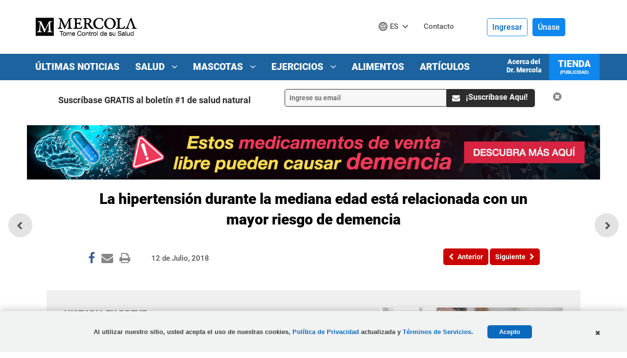

--- FILE ---
content_type: text/html; charset=utf-8
request_url: https://articulos.mercola.com/sitios/articulos/archivo/2018/07/12/hipertension-aumenta-riesgo-de-demencia.aspx
body_size: 29502
content:

<!DOCTYPE html>
<html xmlns="http://www.w3.org/1999/xhtml" xmlns:og="http://ogp.me/ns#" xmlns:fb="http://ogp.me/ns/fb#"
xml:lang="en-us" lang="en-us">
<head id="Head2"><meta charset="UTF-8" /><title>
	
    La hipertensión durante la mediana edad está relacionada con un mayor riesgo de demencia

</title><meta http-equiv="Page-Enter" content="blendTrans(Duration=0.2)" /><meta http-equiv="X-UA-Compatible" content="IE=edge,chrome=1" /><meta name="viewport" content="width=device-width, initial-scale=1.0, user-scalable=yes" /><meta name="description" content="La presión arterial alta puede dañar la salud cerebral, lo que podría elevar el riesgo de padecer demencia y causar daños incluso si sus niveles se encuentran ligeramente elevados." />
<meta name="GENERATOR" content="CommunityServer 2008.5 SP1 (Debug Build: 31106.3070)" />
<link rel="canonical" href="https://articulos.mercola.com/sitios/articulos/archivo/2018/07/12/hipertension-aumenta-riesgo-de-demencia.aspx" />
<link rel="pingback" href="https://articulos.mercola.com:443/sitios/articulos/pingback.aspx" />
<link rel="shortcut icon" type="image/ico" href="//media.mercola.com/assets/images/mercola/favicon.ico" />
<link rel="alternate" type="application/rss+xml" title="Articulos (RSS 2.0)" href="https://articulos.mercola.com:443/sitios/articulos/rss.aspx"  />
<link rel="alternate" type="application/atom+xml" title="Articulos (Atom 1.0)" href="https://articulos.mercola.com:443/sitios/articulos/atom.aspx"  />
<link rel="alternate" type="application/rss+xml" title="Articulos - Todos los Comentarios (RSS 2.0)" href="https://articulos.mercola.com:443/sitios/articulos/rsscomments.aspx"  />
<link rel="alternate" type="application/rss+xml" title="La hipertensión durante la mediana edad está relacionada con un mayor riesgo de demencia - Comentarios de este Blog (RSS 2.0)" href="https://articulos.mercola.com:443/sitios/articulos/rsscomments.aspx?PostID=919732"  />
<link rel="alternate" type="application/rss+xml" title="Anuncios de Dr. Mercola (RSS 2.0)" href="/members/Dr.-Mercola/announcements/rss.aspx"  />
<link rel="alternate" type="application/rss+xml" title="Comentarios de Dr. Mercola (RSS 2.0)" href="/members/Dr.-Mercola/comments/rss.aspx"  />
<link rel="alternate" type="application/rss+xml" title="Actividades de Dr. Mercola (RSS 2.0)" href="/members/Dr.-Mercola/activities/rss.aspx"  />
<link rel="alternate" type="application/rss+xml" title="Actividad  de los amigos Dr. Mercola (RSS 2.0)" href="/members/Dr.-Mercola/activities/friendrss.aspx"  />

        <meta http-equiv="Content-Type" content="text/html; charset=UTF-8" />
        <meta http-equiv="cleartype" content="on">
        <!-- For Instant Article -->
        <meta property="fb:pages" content="156137227738455" />
        <!-- Responsive and mobile friendly stuff -->
        <meta name="HandheldFriendly" content="True">
        <meta name="MobileOptimized" content="320">
    <link rel="preconnect" href="https://fonts.gstatic.com/" crossorigin="" />
<link rel="dns-prefetch" href="//fonts.googleapis.com" />
<style>@font-face{font-family:'Roboto';font-style:normal;font-weight:500;font-display:swap;src:url(//media.mercola.com/assets/fonts/roboto/roboto-v20-latin-500.eot);src:local('Roboto Medium'),local('Roboto-Medium'),url('//media.mercola.com/assets/fonts/roboto/roboto-v20-latin-500.eot?#iefix') format('embedded-opentype'),url(//media.mercola.com/assets/fonts/roboto/roboto-v20-latin-500.woff2) format('woff2'),url(//media.mercola.com/assets/fonts/roboto/roboto-v20-latin-500.woff) format('woff'),url(//media.mercola.com/assets/fonts/roboto/roboto-v20-latin-500.ttf) format('truetype'),url('//media.mercola.com/assets/fonts/roboto/roboto-v20-latin-500.svg#Roboto') format('svg')}@font-face{font-family:'Roboto';font-style:italic;font-weight:500;font-display:swap;src:url(//media.mercola.com/assets/fonts/roboto/roboto-v20-latin-500italic.eot);src:local('Roboto Medium Italic'),local('Roboto-MediumItalic'),url('//media.mercola.com/assets/fonts/roboto/roboto-v20-latin-500italic.eot?#iefix') format('embedded-opentype'),url(//media.mercola.com/assets/fonts/roboto/roboto-v20-latin-500italic.woff2) format('woff2'),url(//media.mercola.com/assets/fonts/roboto/roboto-v20-latin-500italic.woff) format('woff'),url(//media.mercola.com/assets/fonts/roboto/roboto-v20-latin-500italic.ttf) format('truetype'),url('//media.mercola.com/assets/fonts/roboto/roboto-v20-latin-500italic.svg#Roboto') format('svg')}@font-face{font-family:'Roboto';font-style:normal;font-weight:700;font-display:swap;src:url(//media.mercola.com/assets/fonts/roboto/roboto-v20-latin-700.eot);src:local('Roboto Bold'),local('Roboto-Bold'),url('//media.mercola.com/assets/fonts/roboto/roboto-v20-latin-700.eot?#iefix') format('embedded-opentype'),url(//media.mercola.com/assets/fonts/roboto/roboto-v20-latin-700.woff2) format('woff2'),url(//media.mercola.com/assets/fonts/roboto/roboto-v20-latin-700.woff) format('woff'),url(//media.mercola.com/assets/fonts/roboto/roboto-v20-latin-700.ttf) format('truetype'),url('//media.mercola.com/assets/fonts/roboto/roboto-v20-latin-700.svg#Roboto') format('svg')}@font-face{font-family:'Roboto';font-style:normal;font-weight:900;font-display:swap;src:url(//media.mercola.com/assets/fonts/roboto/roboto-v20-latin-900.eot);src:local('Roboto Black'),local('Roboto-Black'),url('//media.mercola.com/assets/fonts/roboto/roboto-v20-latin-900.eot?#iefix') format('embedded-opentype'),url(//media.mercola.com/assets/fonts/roboto/roboto-v20-latin-900.woff2) format('woff2'),url(//media.mercola.com/assets/fonts/roboto/roboto-v20-latin-900.woff) format('woff'),url(//media.mercola.com/assets/fonts/roboto/roboto-v20-latin-900.ttf) format('truetype'),url('//media.mercola.com/assets/fonts/roboto/roboto-v20-latin-900.svg#Roboto') format('svg')}@font-face{font-family:'Roboto';font-style:italic;font-weight:900;font-display:swap;src:url(//media.mercola.com/assets/fonts/roboto/roboto-v20-latin-900italic.eot);src:local('Roboto Black Italic'),local('Roboto-BlackItalic'),url('//media.mercola.com/assets/fonts/roboto/roboto-v20-latin-900italic.eot?#iefix') format('embedded-opentype'),url(//media.mercola.com/assets/fonts/roboto/roboto-v20-latin-900italic.woff2) format('woff2'),url(//media.mercola.com/assets/fonts/roboto/roboto-v20-latin-900italic.woff) format('woff'),url(//media.mercola.com/assets/fonts/roboto/roboto-v20-latin-900italic.ttf) format('truetype'),url('//media.mercola.com/assets/fonts/roboto/roboto-v20-latin-900italic.svg#Roboto') format('svg')}@font-face{font-family:'FontAwesome';src:url(//media.mercola.com/assets/fonts/fontawesome-webfont.eot);src:url(//media.mercola.com/assets/fonts/fontawesome-webfont.eot) format("embedded-opentype"),url(//media.mercola.com/assets/fonts/fontawesome-webfont.woff) format("woff"),url(//media.mercola.com/assets/fonts/fontawesome-webfont.ttf) format("truetype"),url(//media.mercola.com/assets/fonts/fontawesome-webfont.svg) format("svg");font-weight:400;font-style:normal;font-display:swap}</style>
<link rel="stylesheet" href="//media.mercola.com/assets/css/comserver/articulos.css?v=20251127" type="text/css" media="screen,print" />
    <style>
        .promo-banner-top
        {
            display: none;
        }
        .fa.fa-whatsapp 
        {
            font-size: 26px;
        }
    </style>
    
        <script data-cfasync="false" src="//media.mercola.com/assets/js/comserver/mercolajquery1.js"></script>
    

    <script language="javascript" type="f937b83617014b73186dec20-text/javascript" src="//media.mercola.com/themes/mercola/js/email-counter-articles.js"> </script>
    <script language="javascript" type="f937b83617014b73186dec20-text/javascript" src="//media.mercola.com/assets/js/seosubscriptionbox_es.js"> </script>
    <script type="f937b83617014b73186dec20-text/javascript" src="//media.mercola.com/themes/mercola/js/jquery.responsiveiframe.js"></script>
    <link rel="image_src" href="https://media.mercola.com/ImageServer/Public/2018/July/FB/07-05-hypertension-increases-dementia-risk-fb.jpg" />
    <meta id="HeaderRegion_MetaOGImage" property="og:image" content="https://media.mercola.com/ImageServer/Public/2018/July/FB/07-05-hypertension-increases-dementia-risk-fb.jpg"></meta>
    <meta id="HeaderRegion_MetaOGTitle" property="og:title" content="La hipertensión durante la mediana edad está relacionada con un mayor riesgo de demencia"></meta>
    <meta property="og:type" content="article" />
    <meta id="HeaderRegion_MetaOGUrl" property="og:url" content="http://articulos.mercola.com/sitios/articulos/archivo/2018/07/12/hipertension-aumenta-riesgo-de-demencia.aspx"></meta>
    <meta id="HeaderRegion_MetaOGDescription" property="og:description" content="La presión arterial alta puede dañar la salud cerebral, lo que podría elevar el riesgo de padecer demencia y causar daños incluso si sus niveles se encuentran ligeramente elevados."></meta>
    <meta property="og:site_name" content="Mercola.com" />
    <meta id="HeaderRegion_MetaAppID" property="fb:app_id" content="665858246772771"></meta>
    <meta name="twitter:card" content="summary_large_image" />
    <meta name="twitter:site" content="@mercola_espanol" />
    <meta name="twitter:creator" content="@mercola_espanol" />
    <meta name="twitter:domain" content="Articulos.Mercola.com" />
    <meta id="HeaderRegion_MetaTwitterTitle" name="twitter:title" content="La hipertensión durante la mediana edad está relacionada con un mayor riesgo de demencia"></meta>
    <meta id="HeaderRegion_MetaTwitterDescription" name="twitter:description" content="La presión arterial alta puede dañar la salud cerebral, lo que podría elevar el riesgo de padecer demencia y causar daños incluso si sus niveles se encuentran ligeramente elevados."></meta>
    <meta id="HeaderRegion_MetaTwitterImage" name="twitter:image:src" content="https://media.mercola.com/ImageServer/Public/2018/July/FB/07-05-hypertension-increases-dementia-risk-fb.jpg"></meta>
    <meta id="HeaderRegion_MetaTwitterUrl" name="twitter:url" content="https://articulos.mercola.com/sitios/articulos/archivo/2018/07/12/hipertension-aumenta-riesgo-de-demencia.aspx"></meta>
    <meta name="fragment" content="!" />

    <link rel="preconnect" href="//dpm.demdex.net" />
    <link rel="preconnect" href="//mercola.demdex.net" />
    <link rel="preconnect" href="//smetrics.mercola.com" />
    <link rel="preconnect" href="//cm.everesttech.net" />
    <link rel="preconnect" href="//mercolaconsultingser.tt.omtrdc.net" />
    <link rel="dns-prefetch" href="//assets.adobedtm.com" />


<meta class="swiftype" name="description" data-type="string" content="La presión arterial alta puede dañar la salud cerebral, y exponerle a un mayor riesgo de demencia, así como causar daño aún si sus niveles solo se encuentran ligeramente elevados. En el caso de las personas con presión arterial alta o prehipertensión, es importante tomar medidas para controlar inmediatamente su presión arterial y evitar una neurodegeneración grave en el futuro." />
<meta class="swiftype" name="sortdate" data-type="date" content="20180712" />
<meta class="swiftype" name="domain" data-type="enum" content="articulos.mercola.com" />
<meta class="swiftype" name="lang" data-type="enum" content="es" />
<meta class="swiftype" name="result_group" data-type="enum" content="Articulos de Salud" />
<script data-cfasync="false" type="text/javascript">var mercolaData={"pageinfo":{"sitesection":"articulos","sitesection1": "articulos post pages","sitesection2":""},"user":{"userloggedin":"no","customerclass":"visitor","subscriber":"no", "daysSubscribed": "0"}}; var mercolaEntity = { "entity": { "pageType": "Post", "pageUrl": "https://articulos.mercola.com/sitios/articulos/archivo/2018/07/12/hipertension-aumenta-riesgo-de-demencia.aspx", "id": "919732-articulos", "name": "La hipertension durante la mediana edad esta relacionada con un mayor riesgo de demencia", "description": "La presión arterial alta puede dañar la salud cerebral, y exponerle a un mayor riesgo de demencia, así como causar daño aún si sus niveles solo se encuentran ligeramente elevados. En el caso de las personas con presión arterial alta o prehipertensión, es importante tomar medidas para controlar inmediatamente su presión arterial y evitar una neurodegeneración grave en el futuro.", "category": "Presi&amp;#243;n Arterial Alta", "categoryId": "Presi&amp;#243;n Arterial Alta", "thumbnailUrl": "//media.mercola.com/ImageServer/Public/2018/July/Nonlead/hipertension.jpg"}, "user": { "categoryId": "Presi&amp;#243;n Arterial Alta" }}</script>
<script data-cfasync="false" src="//media.mercola.com/assets/js/mercoladatalayer/mercoladatalayer20210126.js"></script>
<script data-cfasync="false" src="//assets.adobedtm.com/77a1576eb29d/fa4ad595c4e4/launch-1d4e41c3ac1d.min.js"></script></head>
<body>
    
    <div>
        <form method="post" action="/sitios/articulos/archivo/2018/07/12/hipertension-aumenta-riesgo-de-demencia.aspx" onsubmit="if (!window.__cfRLUnblockHandlers) return false; javascript:return WebForm_OnSubmit();" id="Form1" data-cf-modified-f937b83617014b73186dec20-="">
<div class="aspNetHidden">
<input type="hidden" name="ToolkitScriptManager1_HiddenField" id="ToolkitScriptManager1_HiddenField" value="" />
<input type="hidden" name="__EVENTTARGET" id="__EVENTTARGET" value="" />
<input type="hidden" name="__EVENTARGUMENT" id="__EVENTARGUMENT" value="" />

</div>

<script type="f937b83617014b73186dec20-text/javascript">
//<![CDATA[
var theForm = document.forms['Form1'];
if (!theForm) {
    theForm = document.Form1;
}
function __doPostBack(eventTarget, eventArgument) {
    if (!theForm.onsubmit || (theForm.onsubmit() != false)) {
        theForm.__EVENTTARGET.value = eventTarget;
        theForm.__EVENTARGUMENT.value = eventArgument;
        theForm.submit();
    }
}
//]]>
</script>



<script src="/ScriptResource.axd?d=[base64]" type="f937b83617014b73186dec20-text/javascript"></script>
<script type="f937b83617014b73186dec20-text/javascript">
//<![CDATA[
var PageMethods = function() {
PageMethods.initializeBase(this);
this._timeout = 0;
this._userContext = null;
this._succeeded = null;
this._failed = null;
}
PageMethods.prototype = {
_get_path:function() {
 var p = this.get_path();
 if (p) return p;
 else return PageMethods._staticInstance.get_path();},
UpdateClickCount:function(ID,succeededCallback, failedCallback, userContext) {
return this._invoke(this._get_path(), 'UpdateClickCount',false,{ID:ID},succeededCallback,failedCallback,userContext); }}
PageMethods.registerClass('PageMethods',Sys.Net.WebServiceProxy);
PageMethods._staticInstance = new PageMethods();
PageMethods.set_path = function(value) { PageMethods._staticInstance.set_path(value); }
PageMethods.get_path = function() { return PageMethods._staticInstance.get_path(); }
PageMethods.set_timeout = function(value) { PageMethods._staticInstance.set_timeout(value); }
PageMethods.get_timeout = function() { return PageMethods._staticInstance.get_timeout(); }
PageMethods.set_defaultUserContext = function(value) { PageMethods._staticInstance.set_defaultUserContext(value); }
PageMethods.get_defaultUserContext = function() { return PageMethods._staticInstance.get_defaultUserContext(); }
PageMethods.set_defaultSucceededCallback = function(value) { PageMethods._staticInstance.set_defaultSucceededCallback(value); }
PageMethods.get_defaultSucceededCallback = function() { return PageMethods._staticInstance.get_defaultSucceededCallback(); }
PageMethods.set_defaultFailedCallback = function(value) { PageMethods._staticInstance.set_defaultFailedCallback(value); }
PageMethods.get_defaultFailedCallback = function() { return PageMethods._staticInstance.get_defaultFailedCallback(); }
PageMethods.set_enableJsonp = function(value) { PageMethods._staticInstance.set_enableJsonp(value); }
PageMethods.get_enableJsonp = function() { return PageMethods._staticInstance.get_enableJsonp(); }
PageMethods.set_jsonpCallbackParameter = function(value) { PageMethods._staticInstance.set_jsonpCallbackParameter(value); }
PageMethods.get_jsonpCallbackParameter = function() { return PageMethods._staticInstance.get_jsonpCallbackParameter(); }
PageMethods.set_path("post.aspx");
PageMethods.UpdateClickCount= function(ID,onSuccess,onFailed,userContext) {PageMethods._staticInstance.UpdateClickCount(ID,onSuccess,onFailed,userContext); }
function WebForm_OnSubmit() {
if (typeof(ValidatorOnSubmit) == "function" && ValidatorOnSubmit() == false) return false;
return true;
}
//]]>
</script>

        <script type="f937b83617014b73186dec20-text/javascript">
//<![CDATA[
Sys.WebForms.PageRequestManager._initialize('ctl00$ToolkitScriptManager1', 'Form1', ['tctl00$bcr$Upanel','bcr_Upanel','tctl00$bcr$UpdatePanel1','bcr_UpdatePanel1','tctl00$bcr$UpdPnlStory','bcr_UpdPnlStory','fctl00$bhcr$bbcr$CommentsUpdatePanel','bhcr_bbcr_CommentsUpdatePanel','tctl00$bhcr$bbcr$CommentSectionControl$UpdatePanel1','bhcr_bbcr_CommentSectionControl_UpdatePanel1','tctl00$bhcr$bbcr$CommentSectionControl$CommentUpdatePanel','bhcr_bbcr_CommentSectionControl_CommentUpdatePanel','tctl00$hiddenforms$Updatehiddenforms','hiddenforms_Updatehiddenforms'], [], [], 90, 'ctl00');
//]]>
</script>

        <div id="page" data-jsid="pageContainer">
            
            
<header class="header Fixed notdevice" data-jsid="articlesHeader" region_id="Health Header">
    <div class="max-width">
        <div id="trigger-menu" class="mobile-menu-icon" data-jsid="articlesMobileMenuBtn">
            <a href="#mobile-menu">
                <i class="fa fa-bars" aria-hidden="true"></i>
            </a>
        </div>
        <div id="sticky-trigger-icon" class="mobile-menu-icon">
            <i class="fa fa-bars" aria-hidden="true"></i>
        </div>
        <div class="logo">
            <figure>
                <a href="https://espanol.mercola.com"><img src="//media.mercola.com/themes/articulos/images/mercola-logo-esp-responsive.png" alt="Espanol.mercola.com" /></a>
            </figure>
        </div>
        

        <div id="trigger-search" class="mobile-search-icon" data-jsid="articlesMobileSearchBtn">
            <i class="fa fa-search" aria-hidden="true"></i>
        </div>
        <div id="search" class="search" data-jsid="mobileSearch">  
            <div class="search-form">
            <div id="qmaster"></div>
            </div>
        </div>
        <div class="sub-links">
            <ul>
                <li>
                    <div id="divlanguagedropdown" data-jsid="languageDropdown">
                        <div class="lang-globe">
                            <a>ES</a> <i class="fa fa-angle-down"></i>
                            <ul class="lang-dropdown">
                                <li><a href="https://www.mercola.com">English</a></li>
                                <li><a href="https://french.mercola.com">Français</a></li>
                                <li><a href="https://italiano.mercola.com">Italiano</a></li>
                                <li><a href="https://polish.mercola.com">Polski</a></li>
                                <li><a href="https://portuguese.mercola.com">Português</a></li>
                                <li><a href="https://korean.mercola.com">한국어</a></li>
                                <li><a href="https://www.drmercola.ae/">العربية</a></li>
                            </ul>
                            <div class="clear"></div>
                        </div>
                    </div>
                </li>
                <li><a href="https://espanol.mercola.com/contacto.aspx" class="contact-us" onClick="if (!window.__cfRLUnblockHandlers) return false; s_objectID='Contact';" data-cf-modified-f937b83617014b73186dec20-="">Contacto</a></li>
                 <li class="cart">
                    
                </li>
            </ul>
        </div>

        <div class="login es">
            
            <div class="logged-out">
                    <span class="sign-in"><a href="//login.mercola.com/login.aspx?ReturnUrl=https%3a%2f%2farticulos.mercola.com%2fsitios%2farticulos%2farchivo%2f2018%2f07%2f12%2fhipertension-aumenta-riesgo-de-demencia.aspx" target="_parent" data-jsid="mobileNavSignIn">Ingresar</a></span>
                    <span class="join"><a href="https://login.mercola.com/join/default.aspx?ReturnUrl=https%3a%2f%2farticulos.mercola.com%2fsitios%2farticulos%2farchivo%2f2018%2f07%2f12%2fhipertension-aumenta-riesgo-de-demencia.aspx&source=Articulos" target="_parent" data-jsid="mobileNavJoin">Únase</a> </span>
            </div>


             <!-- end login and sign out-->
        </div>
    </div>
</header>

<nav class="desktop-menu" data-jsid="articlesDesktopMenu">
    <div class="sticky-trigger-icon"> <a class="sticky-trigger" href="#" onclick="if (!window.__cfRLUnblockHandlers) return false; javascript: return false;" data-cf-modified-f937b83617014b73186dec20-=""></a> 

    <div class="main-menu-bg">
        <nav class="main-menu max-width-collapsed">
            <ul class="clearfix">
                <li><a href="https://www.tomecontroldesusalud.com/tag/ultimas-noticias/" onclick="if (!window.__cfRLUnblockHandlers) return false; s_objectID='Breaking News Nav';" data-cf-modified-f937b83617014b73186dec20-="">Últimas Noticias</a></li>
                <li><a href="https://espanol.mercola.com/" onClick="if (!window.__cfRLUnblockHandlers) return false; s_objectID='Health Nav';" data-cf-modified-f937b83617014b73186dec20-="">Salud <i class="fa fa-angle-down"></i></a>
                    <ul class="sub-menu" region_id="Health Top Nav">
                        <li><a href="https://articulos.mercola.com/aceites-herbales.aspx">Aceites Herbales</a></li>
                        <li><a href="https://articulos.mercola.com/hierbas-especias.aspx">Hierbas y Especias</a></li>
                        <li><a href="https://espanol.mercola.com/infografias.aspx">Infografías</a></li>
                        <li><a href="https://articulos.mercola.com/jardineria.aspx">Jardinería</a></li>
                        <li><a href="https://espanol.mercola.com/plandenutricion/index.aspx">Plan de Nutrición</a></li>
                        <li><a href="https://recetas.mercola.com/">Recetas</a></li>
                        <li><a href="https://espanol.mercola.com/podcast/tome-control-de-su-salud.aspx">Podcast</a></li>
                        <li><a href="https://articulos.mercola.com/preguntas-mas-comunes-de-salud.aspx">Preguntas de Salud</a></li>
                        <li><a href="https://espanol.mercola.com/resolution-guide-2020-optin-es.aspx">Guía de propósitos de salud</a></li>
                        <li><a href="https://espanol.mercola.com/descargas/bonus/libros-gratis.aspx">Libros Electrónicos</a></li>
                        <li><a href="https://articulos.mercola.com/tes.aspx">Tés</a></li>
                        <li><a href="https://articulos.mercola.com/trucos-de-salud.aspx">Trucos de Salud</a></li>
                        <li><a href="https://articulos.mercola.com/vitaminas-suplementos.aspx">Vitaminas y Suplementos </a></li>
                    </ul>
                </li>
                <li><a href="https://mascotas.mercola.com/" onClick="if (!window.__cfRLUnblockHandlers) return false; s_objectID='Pets Nav';" data-cf-modified-f937b83617014b73186dec20-="">Mascotas <i class="fa fa-angle-down"></i></a>
                    <ul class="sub-menu" region_id="Pets Top Nav">
                        <li><a href="https://mascotas.mercola.com/">Artículos</a></li>
                        <li><a href="https://alimentosmascotas.mercola.com/">Alimentos Saludables para Mascotas</a></li>
                        <li><a href="https://mascotas.mercola.com/infografias.aspx">Infografías</a></li>
                        <li><a href="https://mascotas.mercola.com/ebook/libros-gratis.aspx">Libros Electrónicos</a></li>
                    </ul>
                </li>
                <li><a href="https://ejercicios.mercola.com/" onClick="if (!window.__cfRLUnblockHandlers) return false; s_objectID='Fitness Nav';" data-cf-modified-f937b83617014b73186dec20-="">Ejercicios <i class="fa fa-angle-down"></i></a>
                    <ul class="sub-menu" region_id="Fitness Top Nav">
                        <li><a href="https://ejercicios.mercola.com/">Artículos</a></li>
                        <li><a href="https://ejercicios.mercola.com/sitios/ejercicios/plan-fitness/pre-entrenamiento/empezar.aspx">Plan de Ejercicios</a></li>
                    </ul>
                </li>
                <li><a href="https://alimentossaludables.mercola.com/" onclick="if (!window.__cfRLUnblockHandlers) return false; s_objectID='Food Facts Nav';" data-cf-modified-f937b83617014b73186dec20-="">Alimentos</a></li>
                <li><a href="https://articulos.mercola.com/sitios/boletin/archivo-de-boletin.aspx" onclick="if (!window.__cfRLUnblockHandlers) return false; s_objectID='Article Archive';" data-cf-modified-f937b83617014b73186dec20-="">Artículos</a></li>
                <li class="current-item"><a href="https://www.mercolamarket.com/?langId=es">Tienda<p class="ad-label">(Publicidad)</p></a></li>
                <li class="about-item"><a href="https://espanol.mercola.com/acerca-del-dr-mercola.aspx" onClick="if (!window.__cfRLUnblockHandlers) return false; s_objectID='About Dr. Mercola Nav';" data-cf-modified-f937b83617014b73186dec20-="">Acerca del <br />Dr. Mercola</a></li>
            </ul>
        </nav>
    </div>

    </div><!-- end wrap sticky trigger icon -->

    
</nav>

<nav id="mobile-menu" class="mm-theme-dark mm-effect-menu-slide mm-border-full" data-jsid="articlesMobileNav">
    <ul>
        <li class="lang-mobile"><span>Español</span>
            <ul>
                <li class="back-button"><a class="mm-prev mm-btn" href="#mm-1"></a><a href="#mm-1">Elija el idioma</a></li>
                <li><a href="https://www.mercola.com">English</a></li>
                <li><a href="https://french.mercola.com">Français</a></li>
                <li><a href="https://italiano.mercola.com">Italiano</a></li>
                <li><a href="https://polish.mercola.com">Polski</a></li>
                <li><a href="https://portuguese.mercola.com">Português</a></li>
                <li><a href="https://korean.mercola.com">한국어</a></li>
                <li><a href="https://www.drmercola.ae/">العربية</a></li>
            </ul>
        </li>
         
      <li><a href="https://www.mercolamarket.com/?langId=es">Tienda<p class="ad-label">(Publicidad)</p></a></li> 
      <li><a href="https://blogsalud.mercola.com/sitios/blogsalud/default.aspx" onclick="if (!window.__cfRLUnblockHandlers) return false; s_objectID='Breaking News Nav';" data-cf-modified-f937b83617014b73186dec20-="">Últimas Noticias</a></li>
      <li><a href="https://espanol.mercola.com/" onClick="if (!window.__cfRLUnblockHandlers) return false; s_objectID='Health Nav';" data-cf-modified-f937b83617014b73186dec20-="">Salud</a>
            <ul class="sub-mobile-menu" region_id="Health Top Nav">
                <li class="back-button"><a class="mm-prev mm-btn" href="#mm-1"></a><a href="#mm-1">Salud</a></li>
                <li><a href="https://articulos.mercola.com/aceites-herbales.aspx">Aceites Herbales</a></li>
                <li><a href="https://articulos.mercola.com/hierbas-especias.aspx">Hierbas y Especias</a></li>
                <li><a href="https://espanol.mercola.com/infografias.aspx">Infografías</a></li>
                <li><a href="https://articulos.mercola.com/jardineria.aspx">Jardinería</a></li>
                <li><a href="https://espanol.mercola.com/plandenutricion/index.aspx">Plan de Nutrición</a></li>
                <li><a href="https://recetas.mercola.com/">Recetas</a></li>
                <li><a href="https://espanol.mercola.com/podcast/tome-control-de-su-salud.aspx">Podcast</a></li>
                <li><a href="https://articulos.mercola.com/preguntas-mas-comunes-de-salud.aspx">Preguntas de Salud</a></li>
                <li><a href="https://espanol.mercola.com/resolution-guide-2020-optin-es.aspx">Guía de propósitos de salud</a></li>
                <li><a href="https://espanol.mercola.com/descargas/bonus/libros-gratis.aspx">Libros Electrónicos</a></li>
                <li><a href="https://articulos.mercola.com/tes.aspx">Tés</a></li>
                <li><a href="https://articulos.mercola.com/trucos-de-salud.aspx">Trucos de Salud</a></li>
                <li><a href="https://articulos.mercola.com/vitaminas-suplementos.aspx">Vitaminas y Suplementos </a></li>
            </ul>
        </li>
        <li><a href="https://mascotas.mercola.com" onClick="if (!window.__cfRLUnblockHandlers) return false; s_objectID='Pets Nav';" data-cf-modified-f937b83617014b73186dec20-="">Mascotas</a>
            <ul region_id="Pets Top Nav">
                <li class="back-button"><a class="mm-prev mm-btn" href="#mm-1"></a><a href="#mm-1">Mascotas</a></li>
                <li><a href="https://mascotas.mercola.com/">Artículos</a></li>
                <li><a href="https://alimentosmascotas.mercola.com/">Alimentos Saludables para Mascotas</a></li>
                <li><a href="https://mascotas.mercola.com/infografias.aspx">Infografías</a></li>
                <li><a href="https://mascotas.mercola.com/ebook/libros-gratis.aspx">Libros Electrónicos</a></li>
            </ul>
        </li>
        <li><a href="https://ejercicios.mercola.com" onClick="if (!window.__cfRLUnblockHandlers) return false; s_objectID='Fitness Nav';" data-cf-modified-f937b83617014b73186dec20-="">Ejercicios</a>
            <ul region_id="Fitness Top Nav">
                <li class="back-button"><a class="mm-prev mm-btn" href="#mm-1"></a><a href="#mm-1">Ejercicios</a></li>
                <li><a href="https://ejercicios.mercola.com/">Artículos</a></li>
                <li><a href="https://ejercicios.mercola.com/sitios/ejercicios/plan-fitness/pre-entrenamiento/empezar.aspx">Plan de Ejercicios</a></li>
            </ul>
        </li>
        <li><a href="https://alimentossaludables.mercola.com/" onclick="if (!window.__cfRLUnblockHandlers) return false; s_objectID='Food Facts Nav';" data-cf-modified-f937b83617014b73186dec20-="">Alimentos</a></li>
        <li><a href="https://articulos.mercola.com/sitios/boletin/archivo-de-boletin.aspx" onclick="if (!window.__cfRLUnblockHandlers) return false; s_objectID='Article Archive';" data-cf-modified-f937b83617014b73186dec20-="">Artículos</a></li>
        <li><a href="https://espanol.mercola.com/acerca-del-dr-mercola.aspx" onClick="if (!window.__cfRLUnblockHandlers) return false; s_objectID='About Dr. Mercola Nav';" data-cf-modified-f937b83617014b73186dec20-="">Acerca del Dr. Mercola</a></li>
        <li><a href="https://espanol.mercola.com/contacto.aspx" onClick="if (!window.__cfRLUnblockHandlers) return false; s_objectID='Contact Us Nav';" data-cf-modified-f937b83617014b73186dec20-="">Contacto</a> </li>
        <li><span>Aviso Legal</span>
            <ul>
                <li class="back-button"><a class="mm-prev mm-btn" href="#mm-1"></a><a href="#mm-1">Aviso Legal</a></li>
                <li class="disclaimer">
                    <span>
                    <p>Aviso Legal: El contenido completo de este sitio de internet está basado en las opiniones del Dr. Mercola, a menos que se indique lo contrario. Los artículos individuales se basan en las opiniones de sus respectivos autores, quienes tienen el derecho del autor como se indica. La información en este sitio de internet no tiene como objetivo reemplazar la relación uno a uno con un profesional del cuidado de la salud calificado y no es una opinión médica. Su objetivo es compartir conocimiento e información proveniente de la investigación y experiencia del Dr. Mercola y su comunidad. El Dr. Mercola le invita a tomar sus propias decisiones para el cuidado de salud basadas en su propia investigación y en compañía de un profesional del cuidado de la salud calificado. Si está embarazada, amamantando, tomando medicamentos, o tiene una condición médica, consulte a su médico antes de usar productos a basados en este contenido.</p>

                    <p>Si desea utilizar este articulo en su sitio, por favor haga clic <a href="https://espanol.mercola.com/citas.aspx" rel="nofollow">aquí</a>. Este contenido puede ser copiado en su totalidad, con los derechos de autor, contacto, creación e información intactos, sin autorización expresa, siempre y cuando sea utilizado solo por organizaciones sin fines de lucro. Si se desea para cualquier otro uso, es necesario un permiso por escrito del Dr. Mercola.</p>

                    <p class="centered-text"><a href="//media.mercola.com/assets/html/terms/terminos-condiciones.html">Términos y Condiciones</a> | <a href="//media.mercola.com/assets/html/privacidad/privacidad_seguridad.html">Política de Privacidad Actualizada</a></p>

                    <p class="centered-text">&copy; 1997-2025 Dr. Joseph Mercola. Todos los Derechos Reservados.</p>
                    </span>
                </li>
            </ul>
        </li>
        <li><span> Organizaciones Caritativas</span>
            <ul>
                <li class="back-button"><a class="mm-prev mm-btn" href="#mm-1"></a><a href="#mm-1"> Organizaciones Caritativas</a></li>
                <li><a href="https://www.organicconsumers.org/" target="_blank" rel="nofollow">Organic Consumers Association</a></li>
                <li><a href="https://www.toxicteeth.org/" target="_blank" rel="nofollow">Consumers for Dental Choice</a></li>
                <li><a href="https://regenerationinternational.org/" target="_blank" rel="nofollow">Regeneration International</a></li>
                <li><a href="https://www.grassrootshealth.net/" target="_blank" rel="nofollow">Grassroots Health Nutrient Research Institute</a></li>
                <li><a href="https://www.fluoridealert.org/" target="_blank" rel="nofollow">Fluoride Action Network</a></li>
                <li><a href="https://www.nutritionadvocacy.org/" target="_blank" rel="nofollow">Center for Nutrition Advocacy</a></li>
                <li><a href="https://www.cornucopia.org/" target="_blank" rel="nofollow">Cornucopia Institute</a></li>
                <li><a href="https://www.anh-usa.org/" target="_blank" rel="nofollow">Alliance for Natural Health USA</a></li>
                <li><a href="https://responsibletechnology.org/" target="_blank" rel="nofollow">IRT</a></li>
                <li><a href="https://organicandnatural.org/" target="_blank" rel="nofollow">OCA</a></li>
                <li><a href="https://abc.herbalgram.org/site/PageServer" target="_blank" rel="nofollow">American Botanical Council</a></li>
                <li><a href="https://www.ifoam.bio/" target="_blank" rel="nofollow">IFOAM - Organics International</a></li>
                <li><a href="https://canwinstitute.org/" target="_blank" rel="nofollow">Companion Animal Nutrition & Wellness Institute</a></li>
                <li><a href="https://www.mrsasurvivors.org/" target="_blank" rel="nofollow">MRSA Survivors Network</a></li>
                <li><a href="https://www.ahvmf.org/" target="_blank">American Holistic Veterinary Medical Foundation</a></li>
                <li><a href="https://www.civtedu.org/" target="_blank">College of Integrative Veterinary Therapies</a></li>
            </ul>
        </li>
        <li><a href="https://www.mercola.org/" target="_blank">Mercola.org</a></li>
      
        
        <li class="mobile"><a href="//login.mercola.com/login.aspx?ReturnUrl=https%3a%2f%2farticulos.mercola.com%2fsitios%2farticulos%2farchivo%2f2018%2f07%2f12%2fhipertension-aumenta-riesgo-de-demencia.aspx" target="_parent" data-jsid="mobileNavSignIn">Ingresar</a></li>
        <li class="mobile"><a href="https://login.mercola.com/join/default.aspx?ReturnUrl=https%3a%2f%2farticulos.mercola.com%2fsitios%2farticulos%2farchivo%2f2018%2f07%2f12%2fhipertension-aumenta-riesgo-de-demencia.aspx&source=Articulos" target="_parent" data-jsid="mobileNavJoin">Únase</a> </li>
        
      
    </ul>
  </nav>



            <section class="main-content">
                    <div class="max-width-collapsed">
                        
<section class="top-subscription">
<div class="max-width-collapsed">
      <div class="subscription-form">
        <div class="subscription-label centered-text">
          <label>Suscríbase GRATIS al boletín #1 de salud natural</label>
        </div>

        

<div class="subscription-input">
    <input name="ctl00$NLSubscriptionTop$NewsletterSubscriptionTop$emailAddress" type="text" value="Ingrese su email" maxlength="100" id="NLSubscriptionTop_NewsletterSubscriptionTop_emailAddress" onfocus="if (!window.__cfRLUnblockHandlers) return false; javascript:if(this.value==&#39;Ingrese su email&#39;){this.value=&#39;&#39;}" onblur="if (!window.__cfRLUnblockHandlers) return false; javascript:if(this.value==&#39;&#39;){this.value=&#39;Ingrese su email&#39;}" onkeypress="if (!window.__cfRLUnblockHandlers) return false; return ContinueSubscription(event,&#39;NLSubscriptionTop_NewsletterSubscriptionTop_Subscribe&#39;,&#39;NLSubscriptionTop_NewsletterSubscriptionTop_emailAddress&#39;)" data-cf-modified-f937b83617014b73186dec20-="" />
    <input type="hidden" name="ctl00$NLSubscriptionTop$NewsletterSubscriptionTop$VWOVariation" id="NLSubscriptionTop_NewsletterSubscriptionTop_VWOVariation" />
</div>

    <div Style="display: none;">
        <span id="NLSubscriptionTop_NewsletterSubscriptionTop_Loding" class="MsgBoardStyle" style="display: none; font-size: 14px; padding-top: 8px;">Loading Please Wait</span>
        <img src="/themes/mercola/images/loadingDotDot.gif" id="NLSubscriptionTop_NewsletterSubscriptionTop_wheel" alt="Loading Please Wait" style="display: none" />
    </div>

<div class="subscription-button">
    <input type="submit" name="ctl00$NLSubscriptionTop$NewsletterSubscriptionTop$Subscribe" value="¡Suscríbase Aquí!" onclick="if (!window.__cfRLUnblockHandlers) return false; return showprogress(&#39;NLSubscriptionTop_NewsletterSubscriptionTop_Loding&#39;,&#39;NLSubscriptionTop_NewsletterSubscriptionTop_wheel&#39;,&#39;NLSubscriptionTop_NewsletterSubscriptionTop_Subscribe&#39;,&#39;NLSubscriptionTop_NewsletterSubscriptionTop_emailAddress&#39;);" id="NLSubscriptionTop_NewsletterSubscriptionTop_Subscribe" class="button action blue subscribe-btn" data-cf-modified-f937b83617014b73186dec20-="" />
</div>
        
        <div class="subscription-close centered-text">
          <i class="fa fa-times-circle" aria-hidden="true" onclick="if (!window.__cfRLUnblockHandlers) return false; $('.top-subscription').slideUp();" data-cf-modified-f937b83617014b73186dec20-=""></i>
        </div>
      </div>
</div>
</section>

                    </div>
                    
<!--<div class="mobile-rr" data-jsid="mobileRR" style="display: none;"><div class="content"><span class="close-btn"></span><div class="title">Descubra mis mejores 30 consejos de salud - Es GRATIS</div><div class="subscription"><span class="subscribe-input"><input type="text" id="MobileRRTxt" placeholder="Introduzca Su Email" onkeypress="SubscribeEmailRRMobileKeypress(event);" data-jsid="MobileRRTxt" /></span><img class="loadingimg" src="//media.mercola.com/Assets/images/image.gif" alt="Loading" style="display: none;" /><input type="button" id="MobileRRBtn" value="¡Sí, por favor!" onclick="SubscribeEmailRRMobileClick('articulos');" data-jsid="MobileRRBtn" /></div><div class="privacy-policy"><p>También recibirá GRATIS mi boletín de salud natural | <a href="https://media.mercola.com/assets/html/privacidad/privacidad_seguridad.html" target="_blank">Política de Privacidad</a></p></div></div><div data-jsid="MobileRRHiddenIframe"></div></div>-->

<!DOCTYPE html PUBLIC "-//W3C//DTD XHTML 1.0 Transitional//EN" "http://www.w3.org/TR/xhtml1/DTD/xhtml1-transitional.dtd">

<html xmlns="http://www.w3.org/1999/xhtml">


<style type="text/css">
    .mobile-rr { height:95px; height:107px !important; background-position-x:-82px; }
    .mobile-rr .title { margin-bottom:5px; font-size:14px; padding:0 6px; height:35px; }
    .mobile-rr .content { margin:0 0 0 65px; padding:10px; }
    .mobile-rr .subscription .subscribe-input input[type="text"] { font-size:13px; }
    .subscription input[type="submit"] { border-radius: 0 5px 5px 0; padding: 9.5px 18px; }
    .mobile-rr .close-btn { margin-top:-7px; }
    .mobile-rr .privacy-policy { text-align:right; }
</style>
<div class="mobile-rr" data-jsid="mobileRR" style="display: none;">
    <div class="content">
        <span class="close-btn"></span>
        <div class="title">Acceso GRATIS a mis mejores 30 consejos de salud</div>
        <div class="subscription">
            <span class="subscribe-input">
                <input name="ctl00$OutsideContainer$MobileRR$emailAddress" type="text" value="Ingresa tu correo electrónico" maxlength="100" id="OutsideContainer_MobileRR_emailAddress" onfocus="if (!window.__cfRLUnblockHandlers) return false; javascript:if(this.value==&#39;Ingresa tu correo electrónico&#39;){this.value=&#39;&#39;}" onblur="if (!window.__cfRLUnblockHandlers) return false; javascript:if(this.value==&#39;&#39;){this.value=&#39;Ingresa tu correo electrónico&#39;}" onkeypress="if (!window.__cfRLUnblockHandlers) return false; return ContinueSubscription(event,&#39;OutsideContainer_MobileRR_Subscribe&#39;,&#39;OutsideContainer_MobileRR_emailAddress&#39;)" data-cf-modified-f937b83617014b73186dec20-="" />
            </span>
            <span id="OutsideContainer_MobileRR_Loding" class="MsgBoardStyle" style="display: none; font-size: 14px; padding-top: 8px;">Loading Please Wait</span>
            <img id="OutsideContainer_MobileRR_wheel" alt="Loading Please Wait" style="display: none" />
            <input type="submit" name="ctl00$OutsideContainer$MobileRR$Subscribe" value="¡Sí, por favor!" onclick="if (!window.__cfRLUnblockHandlers) return false; return showprogress(&#39;OutsideContainer_MobileRR_Loding&#39;,&#39;OutsideContainer_MobileRR_wheel&#39;,&#39;OutsideContainer_MobileRR_Subscribe&#39;,&#39;OutsideContainer_MobileRR_emailAddress&#39;);" id="OutsideContainer_MobileRR_Subscribe" class="button" data-cf-modified-f937b83617014b73186dec20-="" />
        </div>
        <div class="privacy-policy">
            <em>También recibirá GRATIS mi boletín de salud natural |  <a href="https://media.mercola.com/assets/html/privacidad/privacidad_seguridad.html" target="_blank">Política de Privacidad</a></em>
        </div>
    </div>
</div>

                    <div class="max-width">
			            
                        
                        
                        
                        

    <script type="f937b83617014b73186dec20-text/javascript">        if (typeof window.JSON === 'undefined') { document.write('<script src="//media.mercola.com/js/json2.js"><\/script>'); }</script>
<script type="f937b83617014b73186dec20-text/javascript">
    function Click(cnt) {
        PageMethods.UpdateClickCount(cnt.id);
    }
</script>

    <input id="hdninitiaload" type="hidden" value="true" />
    <div id="side-panel">
    </div>

                        
    
<style>
.top-banner { margin-bottom: 10px;display: block; }
.top-banner img { margin-bottom: 0px;--aspect-ratio: attr(width) / attr(height);height: 100%; }
.ad-label { color: #888787; font-size: 9px; margin-bottom: 0px; margin-top: -6px; }
.post-nav-floating { top: 57%; transform: translateY(-57%); }
</style>

<!-- top banner -->
<div class="top-banner" region_id="top banner">
    <a href="https://www.tomecontroldesusalud.com/2022-07-28-medicamentos-anticolinergicos-pueden-causar-demencia/?utm_source=escs&utm_medium=int&utm_campaign=demencia_20230907&utm_content=topban" target="_blank">        
    <img class="desktop-image" src="https://media.mercola.com/assets/images/cads/medications-and-dementia-top-banner-desktop-es.jpg" alt="Estos medicamentos de venta libre pueden causar demencia" width="1170" height="150" />
    <img class="mobile-image" src="https://media.mercola.com/assets/images/cads/medications-and-dementia-top-banner-mobile-es.jpg" alt="Estos medicamentos de venta libre pueden causar demencia" width="784" height="180" />
    </a>
 </div>
    <div id="article">
        <div id="bcr_UpdateProgress12" style="display:none;">
	  
          <div id="progressBackgroundFilter" class="ProgressPnlClass">
            </div>         
            <div id="processMessage" class="ProgressMsgClass">
                <div class="modalHolder">
                    <div class="loading">
                        <div class="marginDiv">
                            <img src="//media.mercola.com/themes/mercola/images/loading1.gif" alt="Loading"
                                title="Loading" align="absmiddle" class="imgRSpace" />
                            <strong>Cargando, Por Favor Espere</strong>
                        </div>
                    </div>
                </div>
            </div>
        
</div>
        <div id="bcr_Upanel">
	
<input type="hidden" name="ctl00$bcr$hdnPrevPostID" id="bcr_hdnPrevPostID" value="916916" />
<input type="hidden" name="ctl00$bcr$hdnNextPostID" id="bcr_hdnNextPostID" value="919649" />
<input type="hidden" name="ctl00$bcr$hdnShortFbUrl" id="bcr_hdnShortFbUrl" />

    <div class="article-title">
        <h1><span id="bcr_lblSubject">La hipertensión durante la mediana edad está relacionada con un mayor riesgo de demencia</span></h1>
        <section class="post-review" region_id="Author Section">
                
                 
                
                
            </section>
        <section class="post-details">
            <div class="social-icons-top">
                
<div style="clear: left;"></div>
<ul class="social-icons dontprint social-button-round">
    <li class="share-count-total"><span data-share-counter>0</span></li>
    <li data-social-btn="facebook" class="social-btn"><a></a></li>
	<li data-social-btn="mailto" class="social-btn"><a href="#" class="mailtolink"></a></li>
	<li data-social-btn="print" class="social-btn not-mobile"><a href="#"></a></li>
    
</ul>


            </div>
            <div id="bcr_updateFav">
                            <div id="bcr_UpdatePanel1">
		    
                                    <div class="social-icons-top">
                                    <ul>
                                         <li> </li>
                                    </ul>
								</div>                             
							
	</div>
                        </div>
            <div class="post-date">
                <ul>
                    <li><span id="bcr_PostDate">12 de Julio, 2018</span><div style="display:none" data-swiftype-name="pageviews" data-swiftype-type="integer">16230</div></li>
                </ul>
            </div>
        </section>
        <nav class="post-nav">
            <div id="divPreviousbutton">
                <div class="previous-article" region_id="Previous Article - Top">
                    <a id="bcr_btnPrev" ToolTip="Artículo Anterior" data-jsid="topNavPrevBtn" onClick="if (!window.__cfRLUnblockHandlers) return false; s_objectID=&#39;Previous Button&#39;;" href="javascript:__doPostBack(&#39;ctl00$bcr$btnPrev&#39;,&#39;&#39;)" data-cf-modified-f937b83617014b73186dec20-="">
                    <i class="fa fa-chevron-left" aria-hidden="true"></i><span>Anterior</span></a>
                </div>
                <div class="next-article" region_id="Next Article - Top">
                    <a id="bcr_btnNext" ToolTip="Siguiente Artículo" data-jsid="topNavNextBtn" onClick="if (!window.__cfRLUnblockHandlers) return false; s_objectID=&#39;Next Button&#39;;" href="javascript:__doPostBack(&#39;ctl00$bcr$btnNext&#39;,&#39;&#39;)" data-cf-modified-f937b83617014b73186dec20-="">
                    <span>Siguiente</span><i class="fa fa-chevron-right" aria-hidden="true"></i></a>
                </div>
                <div class="more-article"> 
                    
                </div>
            </div>
        </nav>
        <p class="post-admin-link">

<script language="JAVASCRIPT" type="f937b83617014b73186dec20-TEXT/JAVASCRIPT">
    function showAdmin() {
        var txtUsernameID = 'bcr_UserWelcome_hdnAdmin';
        if (document.getElementById(txtUsernameID).value == 1) {
            document.getElementById("admin-menu").style.display = "block";
        }
    }
    function hideAdmin() {
        document.getElementById("admin-menu").style.display = "none";
    } 
</script>


<style>
#menu { font-size: 14px; }
#menu:hover .admin-menu { display: block; }
.admin-menu { display:none }
.admin-label:before {
    float: left;
    content: "";
    background-image: url(//media.mercola.com/Themes/mercolaArticle/images/badge-expert-user.png);
    background-size: 15px;
    height: 15px;
    width: 15px;
    margin-right: 6px;
    margin-top: 2px;
}
</style>


<div id="menu">
    <div id="profile-menu" data-jsid="profileMenu">
        <input type="hidden" name="ctl00$bcr$UserWelcome$hdnAdmin" id="bcr_UserWelcome_hdnAdmin" value="0" />
        
    </div>
    <div class="admin-menu" id="admin-menu" onmouseover="if (!window.__cfRLUnblockHandlers) return false; showAdmin()" onmouseout="if (!window.__cfRLUnblockHandlers) return false; hideAdmin()" data-jsid="adminMenu" data-cf-modified-f937b83617014b73186dec20-="">
        <div class="admin-arrow" id="admin-arrow"></div>
        <ul>
            
            <li> </li>
            
        </ul>
    </div>
</div>
</p>
    </div>

    <nav class="post-nav-floating">
        <div id="divPreviousbutton4">
            <div id="bcr_pnlbtnPrev">
		
                <div class="previous-article">
                    <a id="bcr_btnPrevFloat" class="article-link" tooltip="Previous Article" href="javascript:__doPostBack(&#39;ctl00$bcr$btnPrevFloat&#39;,&#39;&#39;)">
                        <div class="article-thumb"><img id="bcr_btnPrevImg" data-mlazyload-src="//media.mercola.com/ImageServer/Public/2018/July/Nonlead/como-el-envejecimiento-afecta-a-las-mitocondrias-en-las-neuronas.jpg" class="mlazyload" alt="Cómo el envejecimiento afecta a las mitocondrias en las neuronas y contribuye a las enfermedades relacionadas con la edad" /></div>
                        <div class="article-title"><span id="bcr_lblPrevTitle">Cómo el envejecimiento afecta a las mitocondrias en las neuronas y contribuye a las enfermedades relacionadas con la edad</span></div>
                    </a>
                </div>
            
	</div>
            <div id="bcr_pnlbtnNext">
		
                <div class="next-article">
                    <a id="bcr_btnNextFloat" class="article-link" tooltip="Next Article" href="javascript:__doPostBack(&#39;ctl00$bcr$btnNextFloat&#39;,&#39;&#39;)">
                        <div class="article-thumb"><img id="bcr_btnNextImg" data-mlazyload-src="//media.mercola.com/ImageServer/Public/2018/July/Nonlead/cultivar-frambuesas.jpg" class="mlazyload" alt="Cómo cultivar frambuesas en casa" /></div>
                        <div class="article-title"><span id="bcr_lblNextTitle">Cómo cultivar frambuesas en casa</span></div>
                    </a>
                </div>
            
	</div>
            
        </div>
    </nav>

    <div class="video-container">
        
    </div>

    <div id="bcr_UpdPnlStory">
		         
    <div id="bcr_pnlStoryAtAGlance" class="story-glance" data-swiftype-name="saag" data-swiftype-type="text" region_id="Story at a Glance">
            <div id="bcr_divStoryImage" class="story-image">
                <img id="bcr_imgStory" src="//media.mercola.com/ImageServer/Public/2018/July/Nonlead/hipertension.jpg" alt="Hipertension" />
            </div>
            <div class="story-highlights">
                
                        <h3 id="expanderHead" data-jsid="expanderHead">
                            Historia en Breve
                        </h3>
                        <div id="expanderContent" data-jsid="expanderContent">
                         <ul>
                    
                        <li>
                            <span id="bcr_rptStory_cslStory_0" cssclsas="story-list">La presión arterial alta podría elevar el riesgo de demencia a niveles inferiores a los oficialmente considerados como "altos"</span>
                        </li>
                    
                        <li>
                            <span id="bcr_rptStory_cslStory_1" cssclsas="story-list">En un estudio en el que participaron más de 8 600 adultos, la presión arterial sistólica de 130 o superior, a los 50 años de edad, estuvo relacionada con un riesgo 38 % mayor de demencia, lo que sugiere que padecer prehipertensión durante la mediana edad podría ponerle en riesgo de desarrollar demencia en el futuro</span>
                        </li>
                    
                        <li>
                            <span id="bcr_rptStory_cslStory_2" cssclsas="story-list">La presión arterial alta podría provocar daños en los vasos sanguíneos, incluyendo a los pequeños vasos sanguíneos cerebrales que tienen un rol en la capacidad de razonamiento y memoria; y podría aumentar el riesgo de demencia al obstaculizar el flujo de la sangre y, por lo tanto, el oxígeno y los nutrientes enviados al cerebro</span>
                        </li>
                    
                        <li>
                            <span id="bcr_rptStory_cslStory_3" cssclsas="story-list">La investigación sugiere que la tractografía, una técnica de modelo en 3D, puede emplearse para detectar signos tempranos de daño cerebral inducidos por hipertensión, mucho antes de que aparezcan los síntomas de demencia, lo que podría facilitar las intervenciones terapéuticas</span>
                        </li>
                    
                        </ul>
                        </div>
                    
            </div>
    </div>
    
	</div>
    <div class="bodytextdiv" id="bodytext" data-swiftype-name="postbody" data-swiftype-type="text" region_id="Article Body">
    
    
    <span id="bcr_FormattedBody"><p><strong>Por el Dr. Mercola</strong></p>
<p>Casi 75 millones de habitantes en los Estados Unidos--o 1 de cada 3 adultos—presenta presión arterial alta,<sup style="font-size: 10px;"><span id="edn1" data-hash="#ednref1">1</span></sup> un padecimiento que eleva el riesgo de enfermedades cardíacas, derrames cerebrales y, como la investigación lo demuestra cada vez más, demencia.</p>
<p>La presión arterial alta incluso podría aumentar el riesgo de demencia a niveles inferiores de los oficialmente denominados como "altos". En un estudio en el que participaron más de 8 600 adultos, la presión arterial sistólica de 130 o superior a los 50 años estuvo relacionada con un riesgo 38 % mayor de demencia.<sup style="font-size: 10px;"><span id="edn2" data-hash="#ednref2">2</span></sup></p>
<p>La presión arterial sistólica (la primera medida en la lectura de la presión arterial) representa la presión en los vasos sanguíneos cuando late el corazón. Por lo general, la presión arterial alta es definida como 140/90 mmHg o superior, mientras que la lectura de 120/80 mmHg a 139/89 mmHg es considerada como riesgo o prehipertensión.<sup style="font-size: 10px;"><span id="edn3" data-hash="#ednref3">3</span></sup></p>
<p>El estudio sugiere que la prehipertensión--que también afecta a 1 de cada 3 adultos--durante la mediana edad, podría ponerle en riesgo de padecer demencia en el futuro.</p>
<h2>¿Cómo podría la presión arterial alta elevar su riesgo de demencia?</h2>

<p>La presión arterial alta puede provocar daños en los vasos sanguíneos, incluyendo a los pequeños vasos sanguíneos del cerebro que tienen un rol en la capacidad de razonamiento y memoria.<sup style="font-size: 10px;"><span id="edn4" data-hash="#ednref4">4</span></sup> Al obstaculizar el flujo sanguíneo a su cerebro, la presión arterial alta podría tener efectos devastadores en la salud cerebral.</p>
<p>Keith Fargo, Director de divulgación y programas científicos de la Asociación del Alzheimer, indicó para HealthDay News:<sup style="font-size: 10px;"><span id="edn5" data-hash="#ednref5">5</span></sup></p>
<blockquote>
  <p>"<em>El cerebro es un órgano metabólicamente activo. Requiere una gran cantidad de oxígeno y otros nutrientes... Por esa razón, hay un sistema que envía mucha sangre al cerebro. Por lo tanto, cualquier proceso que sea comprometido afectará a la función cerebral y salud en general</em>".</p>
</blockquote>
<p>La demencia vascular, el segundo tipo más común de demencia después de la enfermedad de Alzheimer, está relacionada en particular con la presión arterial alta. Al parecer, cuando disminuye el flujo sanguíneo al cerebro, priva a las células del cerebro de oxígeno y los nutrientes necesarios para su funcionamiento óptimo.<sup style="font-size: 10px;"><span id="edn6" data-hash="#ednref6">6</span></sup></p>
<p>La Sociedad del Alzheimer también destacó otras formas en las que la hipertensión arterial podría alterar su función cerebral:</p>
<ul>
 <li>Al forzar a las arterias, lo que podría ocasionar arteriosclerosis, en la cual las arterias se vuelven más rígidas y estrechas; lo que puede dificultar la entrega de nutrientes y oxígeno, y dañar las células cerebrales</li>
 <li>La presión arterial alta es el factor de riesgo más significativo para derrame cerebral, que podría causar la muerte de las células cerebrales, lo puede generar la demencia vascular relacionada con un derrame cerebral o derrame cerebral posterior</li>
 <li>Los vasos sanguíneos contraídos podrían provocar pequeñas hemorragias (microhemorragias) o bloqueos en los pequeños vasos sanguíneos profundos del cerebro, lo que con el tiempo puede originar una enfermedad en los pequeños vasos; y a su vez, contribuye al desarrollo de la demencia vascular subcortical</li>
</ul>

<p>Si bien, durante mucho tiempo la hipertensión durante la mediana edad fue relacionada con la demencia, se ha vuelto evidente que padecer hipertención a una edad más temprana también puede elevar el riesgo. Entre las mujeres de 40 años de edad con <a href="https://espanol.mercola.com/ebook/presion-arterial-alta.aspx">presión arterial alta</a>, el riesgo de demencia podría aumentar hasta en un 73 %, lo cual no ocurre en el caso de los hombres.<sup style="font-size: 10px;"><span id="edn7" data-hash="#ednref7">7</span></sup></p>

<div class="productad" region_id="Mid Banner"><div class="label"><span>Publicidad</span></div><a id="productad" onclick="if (!window.__cfRLUnblockHandlers) return false; s_objectID='Banner Ad';" href="https://www.tomecontroldesusalud.com/2023-04-25-l-glicina-aumento-de-la-longevidad-y-disminucion-de-depresion/?utm_source=escs&utm_medium=int&utm_campaign=glycine_20230713&utm_content=midban" target="_blank" data-cf-modified-f937b83617014b73186dec20-=""><img class="mlazyload desktop-image" data-mlazyload-src="https://media.mercola.com/assets/images/cads/glycine-article-middle-banner-desktop-es.jpg" alt="Sabe a azúcar, aumenta la longevidad y mejora el estado de ánimo"><img class="mlazyload mobile-image" data-mlazyload-src="https://media.mercola.com/assets/images/cads/glycine-article-middle-banner-mobile-es.jpg" alt="Sabe a azúcar, aumenta la longevidad y mejora el estado de ánimo"></a><hr></div><h2>Un daño cerebral sutil causado por la presión arterial alta podría detectarse en etapas tempranas</h2>
<p>Si bien, a menudo los signos y síntomas de demencia no se presentan hasta etapas posteriores de la vida, los cambios que los generan podrían comenzar mucho antes. "Realmente, su riesgo de demencia es una cuestión que podría manifestarse en cualquier momento de la vida.</p>
<p>Las personas creen que la demencia solo ocurre en los adultos mayores, porque es cuando se observan más comúnmente sus síntomas clínicos. Sin embargo, las circunstancias que influyen en el deterioro cognitivo se establecen a lo largo de su vida", indicó Fargo.<sup style="font-size: 10px;"><span id="edn8" data-hash="#ednref8">8</span></sup></p>
<p>Por lo general, el daño causado por la presión arterial alta crónica en el cerebro puede revelarse por medio de imágenes de resonancia magnética (MRI) convencionales, pero cuando el daño cerebral es visible, podría ser demasiado tarde para detener la neurodegeneración.</p>
<p>No obstante, la investigación publicada en Cardiovascular Research sugiere que la tractografía, una técnica de modelo en 3D, podría utilizarse para detectar signos tempranos de daño cerebral inducidos por la hipertensión, mucho antes de que aparezcan los síntomas de demencia.<sup style="font-size: 10px;"><span id="edn9" data-hash="#ednref9">9</span></sup></p>
<p>Giuseppe Lembo, coordinador del estudio, indicó en un comunicado de prensa:</p>
<blockquote>
  <p>"<em>El problema es que por lo general las alteraciones neurológicas relacionadas con la hipertensión se diagnostican solo cuando el deterioro cognitivo es evidente o cuando la resonancia magnética tradicional muestra signos evidentes de daño cerebral. En ambos casos, a menudo es demasiado tarde para detener el proceso patológico</em>".<sup style="font-size: 10px;"><span id="edn10" data-hash="#ednref10">10</span></sup></p>
</blockquote>
<p>Para el estudio, los pacientes que no exhibían signos de daño cerebral en una prueba de neuroimagen convencional ni tenían un diagnóstico de demencia, realizaron una resonancia magnética especializada para identificar el daño microestructural en la sustancia blanca cerebral.</p>
<p>Entre los pacientes con hipertensión, se encontró un deterioro de las fibras de materia blanca que conectaban las áreas del cerebro relacionadas con la atención, emociones y memoria. Esta técnica de diagnóstico puede identificar de forma temprana el daño inducido por la hipertensión, lo que podría permitir que el daño sea abordado antes de que ocurran otros signos o síntomas. El autor del estudio, Lorenzo Carnevale, señaló:<sup style="font-size: 10px;"><span id="edn11" data-hash="#ednref11">11</span></sup></p>
<blockquote>
  <p>"<em>Un aspecto importante que se debe considerar es que todos los pacientes examinados no demostraron signos clínicos de demencia y, en la prueba de neuroimagen convencional no presentaron signos de daño cerebral.</em></p></blockquote>
  <blockquote>
  <p><em>Por supuesto que, sería necesario realizar más estudios, pero creemos que el uso de la tractografía conducirá a la identificación temprana de personas con riesgo de demencia, lo que permitirá intervenciones terapéuticas oportunas</em>".</p>
</blockquote>
<h2>Si su presión arterial es elevada, es importante hacer cambios en la alimentación--y considerar el ayuno</h2>

<p>Para tratar y recuperarse eficazmente de la presión arterial alta, es importante comprender su causa subyacente que, con frecuencia esta relaciona una excesiva producción corporal de insulina y leptina en respuesta a una <a href="https://articulos.mercola.com/sitios/articulos/archivo/2015/02/25/el-azucar-y-la-presion-arterial.aspx">alimentación alta en carbohidratos y alimentos procesados</a>.</p>
<p>A medida que se incrementan los niveles de insulina y leptina, se eleva la presión arterial. Con el tiempo, podría padecer resistencia a la insulina y/o <a href="https://espanol.mercola.com/boletin-de-salud/resistencia-a-la-leptina.aspx">leptina</a>.</p>
<p>Una <a href="https://ejercicios.mercola.com/sitios/ejercicios/archivo/2018/01/19/ayuno-cetogenico.aspx">dieta cetogénica, baja en carbohidratos y alta en grasas</a> es mucho más saludable y le permitirá a su cuerpo quemar grasa en vez de glucosa como su principal combustible. Eso tiene el efecto secundario y deseado de mejorar la función mitocondrial, que es fundamental para prevenir enfermedades y optimizar la salud.</p>
<p>Cuando sus mitocondrias están dañadas o son disfuncionales, no solo disminuyen sus reservas de energía, lo que provoca fatiga y confusión mental, sino que también se vuelve vulnerable a las enfermedades degenerativas, incluyendo al deterioro neurodegenerativo.</p>
<p>El ayuno es un apoyo natural para la dieta cetogénica y es una de las medidas más efectivas para normalizar su sensibilidad a la insulina/leptina. Recomiendo limitar la alimentación a <a href="https://articulos.mercola.com/sitios/articulos/archivo/2015/09/21/ayuno-intermitente-y-la-restriccion-calorica.aspx">dos comidas diarias</a>, ya sea desayuno/almuerzo o almuerzo/cena, dentro de un rango de seis a ocho horas por día.</p>
<p>Esta programación alimenticia es una forma de ayuno intermitente, ya que al consumir todos sus alimentos dentro de cierto período de tiempo todos los días, al final también realizará un ayuno diario. Además, al hacer <a href="https://articulos.mercola.com/sitios/articulos/archivo/2016/10/16/guia-completa-para-el-ayuno.aspx">ayunos de agua</a> más largos obtendrá poderosos beneficios en su salud, aunque debe esforzarse para lograrlos.</p>
<h2>Los betabeles ayudan a disminuir la presión arterial</h2>

<p>El betabel (también conocido como remolacha) es un súper alimento que debe incluir en su alimentación, si tiene problemas para controlar su presión arterial. Este vegetal proporciona poderosos beneficios tanto para la presión arterial como para el cerebro, en especial cuando es combinado con el ejercicio, gracias a su alto contenido de nitrato.</p>
<p>Su cuerpo transforma los nitratos en óxido nítrico (NO), lo que mejora la oxigenación y tiene un impacto beneficioso en sus sistemas circulatorio e inmunológico.</p>
<p>En un estudio en el que participaron 26 hombres y mujeres de mediana edad diagnosticados con presión arterial alta, recibieron jugo de betabel o un placebo para beberlo tres veces a la semana, una hora antes del ejercicio, durante seis semanas.<sup style="font-size: 10px;"><span id="edn12" data-hash="#ednref12">12</span></sup></p>
<p>El jugo de betabel aumentó la oxigenación tisular y flujo sanguíneo en el grupo de tratamiento. También, mejoró la neuroplasticidad cerebral al optimizar la oxigenación de la corteza somatomotora, un área cerebral que frecuentemente es afectada durante las primeras etapas de la demencia.</p>
<p>Sn embargo, debe considerar que el betabel tiene un alto contenido de azúcar que podría hacer que el consumo de betabel crudo y su jugo sea contraproducente durante la fase de transición inicial a una <a href="https://articulos.mercola.com/dieta-cetogenica.aspx">dieta cetogénica</a>, ya que se trata de que su cuerpo queme grasas en vez de azúcares como su principal combustible.</p>
<p>En estos casos, el jugo de betabel fermentado, también conocido como kvas de betabel, puede ser una opción mucho más conveniente, ya que prácticamente elimina todo el azúcar durante el proceso de fermentación.</p>
<p>A menudo incluyo alrededor de 1 a 2 onzas de betabel crudo en mi smoothie diario, además de tomar un suplemento de polvo de raíz de betabel fermentado. Sin embargo, si padece <a href="https://articulos.mercola.com/diabetes.aspx">diabetes</a> o resistencia a la insulina, debe monitorear cuidadosamente los efectos del jugo de betabel crudo en su salud general. Las verduras de hoja verde son otra excelente fuente de <a href="https://articulos.mercola.com/sitios/articulos/archivo/2017/07/17/alimentos-para-un-corazon-saludable.aspx">nitratos naturales</a> que se convierten en NO en el cuerpo.</p>
<p>De hecho, las verduras de hoja contienen más nitratos por porción que el betabel, y la rúcula ocupa el primer lugar entre los vegetales, seguida por el ruibarbo. Consumir ajo también podría ser beneficioso, ya que aunque es bajo en nitratos, ayuda a incrementar la producción de NO al aumentar los niveles de óxido nítrico sintasa (NOS), que convierte la L-arginina en NO en presencia de cofactores como las vitaminas B2 y B3.<sup style="font-size: 10px;"><span id="edn13" data-hash="#ednref13">13</span></sup></p>
<h2>Como realizar el entrenamiento de liberación de óxido nítrico</h2>
<div class="video-rwd">
<figure class="op-interactive aspect-ratio">
<iframe width="560" height="315" class="mlazyload" data-mlazyload-src="https://www.youtube.com/embed/IKGIFydiilk?wmode=transparent&amp;rel=0" frameborder="0" allow="autoplay; encrypted-media" allowfullscreen=""></iframe>
</figure>
</div>
<p>El NO es un gas soluble almacenado en el revestimiento de los vasos sanguíneos, llamado endotelio. Este compuesto es producido dentro de las células endoteliales gracias al aminoácido L-arginina, el cual actúa como una importante molécula de señalización en todo el cuerpo.</p>
<p>Además de promover una función endotelial y salud cardiaca saludables, el NO sustenta un flujo sanguíneo saludable al ayudar a dilatar las venas y arterias. A su vez, permite que el oxígeno y los nutrientes vitales fluyan libremente en el cuerpo--lo que beneficia la circulación y salud cerebral.</p>
<p>En promedio, por cada década de vida se pierde el 10 % de la capacidad corporal para producir óxido nítrico, pero los ejercicios de calistenia podrían ayudar a incrementar su producción. Existen muchas opciones, pero usualmente realizo una versión modificada de uno desarrollado por el <a href="https://articulos.mercola.com/sitios/articulos/archivo/2017/04/09/como-los-microorganismos-del-suelo-afectan-la-salud.aspx">Dr. Zach Bush</a>.</p>
<p>La <a href="http://www.nitricoxidedump.com/">liberación de óxido nítrico</a> involucra solo cuatro movimientos--sentadillas, levantamiento de brazos alternados, tijeras sin salto y press de hombros--que se realizan en repeticiones de 10, con cuatro series de cada uno. El entrenamiento dura solo tres o cuatro minutos y debe repetirse tres veces al día, con un mínimo de dos horas de descanso entre las sesiones.</p>
<p>Tener buena condición física es importante no solo para disminuir la presión arterial, sino también para reducir el riesgo de demencia. De hecho, los investigadores de la Universidad de Gotemburgo en Suecia revelaron que las mujeres con mejor condición cardiovascular presentaban un riesgo 88 % menor de demencia, que las que tenían una condición física moderada.<sup style="font-size: 10px;"><span id="edn14" data-hash="#ednref14">14</span></sup></p>
<p>Además, incluso es crucial contar con una buena condición física, ya que las mujeres que tienen menor condición física presentaron un riesgo 41 % mayor de demencia, en comparación con las que tenían una condición física promedio. La capacidad cardiovascular puede ser un indicador de eficiencia del flujo sanguíneo hacia el corazón y cerebro.</p>
<p>La autora del estudio y fisioterapeuta, Helena Horder, indicó para Time, "si los vasos sanguíneos pequeños y la circulación cardiaca se encuentran bien, entonces el cerebro también será influido de forma positiva por la buena circulación de los vasos pequeños".<sup style="font-size: 10px;"><span id="edn15" data-hash="#ednref15">15</span></sup></p>
<p>Además, sus entrenamientos regulares deberían incluir el <a href="https://ejercicios.mercola.com/sitios/ejercicios/archivo/2017/10/13/beneficios-del-entrenamiento-de-fuerza.aspx">entrenamiento de fuerza</a>, que de igual manera ha demostrado tener un fuerte impacto en la función cerebral y la memoria.<sup style="font-size: 10px;"><span id="edn16" data-hash="#ednref16">16</span></sup></p>
<h2>El método EFT para abordar el lado emocional de la hipertensión</h2>
<p>A menudo, la hipertensión tiene un componente emocional, en especial si padece estrés o ansiedad crónica.</p>
<p>Aparte de los cambios en el estilo de vida mencionados anteriormente, el control del estrés debe ser una parte regular de su plan para disminuir la hipertensión, y emplear las <a href="https://espanol.mercola.com/eft-tle.aspx">Técnicas de Libertad Emocional (EFT</a>, por sus siglas en inglés) es una excelente sugerencia. El método EFT implica una combinación de presionar los meridianos energéticos específicos en el cuerpo y expresar afirmaciones positivas.</p>
<p>Su función es eliminar el "cortocircuito"--bloqueo emocional--del sistema bioenergético del cuerpo, y así restaurar el equilibrio de la mente y cuerpo, que es esencial para optimizar la salud y curar enfermedades físicas.</p>
<p>Sería una buena idea intentarlo incluso si su presión sanguínea es leve (u ocasionalmente) elevada, ya que cuanto antes tome medidas para mantener su presión arterial bajo control, menor será el impacto que tendrá sobre su salud en general, incluyendo a su cerebro, en los años venideros.</p></span>         
    </div>
    
    

    
    
            <div class="SpecialTagContent narrow-width">
                <span id="bcr_rptSpecialTagContent_cslTagContent_0"><iframe class="mlazyload special-content" id="iframeheight" data-mlazyload-src="https://articulos.mercola.com/sitios/mercola/special-content/truth-about-covid-index-tag-plain-v3-es.aspx" scrolling="no"></iframe></span>
            </div>
        
    

       <input type="hidden" name="ctl00$bcr$hdnRRPopUpDisplay" id="bcr_hdnRRPopUpDisplay" value="https://articulos.mercola.com/Themes/Blogs/mercolaArticle/RegistrationPopUp.aspx" />
                <input type="hidden" name="ctl00$bcr$hdnExitPopUpDisplay" id="bcr_hdnExitPopUpDisplay" value="https://articulos.mercola.com/Themes/Blogs/mercolaArticle/RegistrationPopUp-exit.aspx" />
    <div class="last-update narrow-width"><p></p></div>
    <div class="social-icons-bottom narrow-width">
        
<div style="clear: left;"></div>
<ul class="social-icons dontprint social-button-round">
    <li class="share-count-total"><span data-share-counter>0</span></li>
    <li data-social-btn="facebook" class="social-btn"><a></a></li>
	<li data-social-btn="mailto" class="social-btn"><a href="#" class="mailtolink"></a></li>
	<li data-social-btn="print" class="social-btn not-mobile"><a href="#"></a></li>
    
</ul>


        
<style>
.header.sticky-header .mobile-menu-icon { width: 4%; margin-right: 1.5%; }
.header.sticky-header .logo { width: 18.5% }
.header.sticky-header .search { width: 32%; }

.header.sticky-header .search { margin-right: 2%; }
.header.sticky-header .search input[type="text"]::placeholder { font-size: 15px; }
.header.sticky-header .login { width: 15.171%; float: right; }
.header.sticky-header .search { width: 31.244%; }
.social-sticky { opacity: 0; transition: opacity 0.5s; }
.has-sticky .social-sticky { position: fixed; opacity: 1; top: 5px; z-index: 3; transform: translate(168%,50%); width: 312px; text-align: center; }
.social-sticky .social-icons .share-count-total { font-size: 25px; }
.social-sticky .social-icons .share-count-total::after { font-size: 16px; top: -3px; margin-right: 4px; }
.social-sticky .social-icons .social-btn > a, 
.social-sticky .social-icons .social-btn > i { padding: 2px 4px; }
.blogs-social-button > .social-sticky, .fitness-social-button > .social-sticky, .articles-social-button > .social-sticky { display: none; padding: 0px;}
</style>

<div class="social-sticky">
<ul class="social-icons social-button-round">
    <li class="share-count-total"><span data-share-counter>0</span></li>
    <li data-social-btn="facebook" class="social-btn"><a></a></li>
	<li data-social-btn="mailto" class="social-btn"><a href="#" class="mailtolink"></a></li>
</ul>
</div>

    </div>
    <div id="bcr_divfootnote" class="sources-references narrow-width">
        <span id="refclone1"></span>
        <div class="title link16" id="heading" data-jsid="sourcesReferencesBtn"><span>+</span> Fuentes y Referencias</div>
        <div class="contentrefsources" id="contentrefsources" data-jsid="sourcesReferences">
            <div class="sources sourcesfoot">
                
            </div>
            <div id="bcr_divReferences" class="references">
                <ul id="footnote-references2">         
                    <li><sup style='font-size: 10px;'><span id='ednref1' data-hash='#edn1'><span id='lblReferenceNo'>1,</span></span></sup>&nbsp<sup style='font-size: 10px;'><span id='ednref3' data-hash='#edn3'><span id='lblReferenceNo'>3</span></span></sup>&nbsp<a target="_blank" href='https://www.cdc.gov/dhdsp/data_statistics/fact_sheets/fs_bloodpressure.htm' id='lnkReference'>U.S. CDC, High Blood Pressure Fact Sheet</a></li><li><sup style='font-size: 10px;'><span id='ednref2' data-hash='#edn2'><span id='lblReferenceNo'>2</span></span></sup>&nbsp<a target="_blank" href='https://academic.oup.com/eurheartj/advance-article/doi/10.1093/eurheartj/ehy288/5032485' id='lnkReference'>European Heart Journal June 12, 2018</a></li><li><sup style='font-size: 10px;'><span id='ednref4' data-hash='#edn4'><span id='lblReferenceNo'>4</span></span></sup>&nbsp<a target="_blank" href='https://www.hopkinsmedicine.org/health/healthy_aging/healthy_body/blood-pressure-and-alzheimers-risk-whats-the-connection' id='lnkReference'>Johns Hopkins Medicine, Healthy Aging</a></li><li><sup style='font-size: 10px;'><span id='ednref5' data-hash='#edn5'><span id='lblReferenceNo'>5,</span></span></sup>&nbsp<sup style='font-size: 10px;'><span id='ednref8' data-hash='#edn8'><span id='lblReferenceNo'>8</span></span></sup>&nbsp<a target="_blank" href='https://consumer.healthday.com/senior-citizen-information-31/dementia-news-738/high-blood-pressure-in-40s-a-dementia-risk-for-women-727211.html' id='lnkReference'>HealthDay News October 4, 2017</a></li><li><sup style='font-size: 10px;'><span id='ednref6' data-hash='#edn6'><span id='lblReferenceNo'>6</span></span></sup>&nbsp<a target="_blank" href='https://www.alzheimers.org.uk/about-dementia/risk-factors-and-prevention/high-blood-pressure' id='lnkReference'>Alzheimer’s Society, High blood pressure and dementia </a></li><li><sup style='font-size: 10px;'><span id='ednref7' data-hash='#edn7'><span id='lblReferenceNo'>7</span></span></sup>&nbsp<a target="_blank" href='https://www.ncbi.nlm.nih.gov/pubmed/28978656' id='lnkReference'>Neurology. 2017 Oct 31;89(18):1886-1893.</a></li><li><sup style='font-size: 10px;'><span id='ednref9' data-hash='#edn9'><span id='lblReferenceNo'>9</span></span></sup>&nbsp<a target="_blank" href='https://academic.oup.com/cardiovascres/advance-article/doi/10.1093/cvr/cvy104/5033438' id='lnkReference'>Cardiovascular Research June 12, 2018</a></li><li><sup style='font-size: 10px;'><span id='ednref10' data-hash='#edn10'><span id='lblReferenceNo'>10,</span></span></sup>&nbsp<sup style='font-size: 10px;'><span id='ednref11' data-hash='#edn11'><span id='lblReferenceNo'>11</span></span></sup>&nbsp<a target="_blank" href='https://www.eurekalert.org/pub_releases/2018-06/oupu-dcb061218.php' id='lnkReference'>Eurek Alert June 13, 2018</a></li><li><sup style='font-size: 10px;'><span id='ednref12' data-hash='#edn12'><span id='lblReferenceNo'>12</span></span></sup>&nbsp<a target="_blank" href='https://academic.oup.com/biomedgerontology/article-abstract/doi/10.1093/gerona/glw219/2452303/Beet-Root-Juice-An-Ergogenic-Aid-for-Exercise-and?redirectedFrom=fulltext' id='lnkReference'>Journals of Gerontology November 9, 2016, glw219 </a></li><li><sup style='font-size: 10px;'><span id='ednref13' data-hash='#edn13'><span id='lblReferenceNo'>13</span></span></sup>&nbsp<a target="_blank" href='https://www.thedrswolfson.com/10-foods-nitric-oxide/' id='lnkReference'>The Drs Wolfson, 10 Foods to Boost Nitric Oxide</a></li><li><sup style='font-size: 10px;'><span id='ednref14' data-hash='#edn14'><span id='lblReferenceNo'>14</span></span></sup>&nbsp<a target="_blank" href='http://n.neurology.org/content/early/2018/03/14/WNL.0000000000005290' id='lnkReference'>Neurology March 14, 2018</a></li><li><sup style='font-size: 10px;'><span id='ednref15' data-hash='#edn15'><span id='lblReferenceNo'>15</span></span></sup>&nbsp<a target="_blank" href='http://time.com/5197635/fitness-lower-dementia-risk/' id='lnkReference'>Time March 14, 2018</a></li><li><sup style='font-size: 10px;'><span id='ednref16' data-hash='#edn16'><span id='lblReferenceNo'>16</span></span></sup>&nbsp<a target="_blank" href='https://www.sciencedirect.com/science/article/pii/S0001691814001577' id='lnkReference'>Acta Psychologica November 2014, Volume 153, Pages 13-19</a></li>
                </ul>
            </div>
        </div>
        <span class="refclone">
            <span data-hash='#edn1'></span><span data-hash='#edn3'></span><span data-hash='#edn2'></span><span data-hash='#edn4'></span><span data-hash='#edn5'></span><span data-hash='#edn8'></span><span data-hash='#edn6'></span><span data-hash='#edn7'></span><span data-hash='#edn9'></span><span data-hash='#edn10'></span><span data-hash='#edn11'></span><span data-hash='#edn12'></span><span data-hash='#edn13'></span><span data-hash='#edn14'></span><span data-hash='#edn15'></span><span data-hash='#edn16'></span>
        </span>    
    </div>    
        <div id="SendmsgDiv" class="hidden">
            <div class="etaf-box">
                <div class="etaf-border">
                    
                    <div class="closeBtn">
                        <a onclick="if (!window.__cfRLUnblockHandlers) return false; $('#SendmsgDiv').dialog('close'); return false;" data-cf-modified-f937b83617014b73186dec20-="">
                            <div class="etafclose"></div>
                        </a>
                    </div>

                    <div id="divFriendMsg"></div>
                    <div class="clear"></div>
                                
                    
                </div>
                
            </div>
        </div>
     
       
        
       

       <section class='related-articles'><h3>Artículos Relacionados</h3><ul><li class='related-article'><a href='https://articulos.mercola.com/sitios/articulos/archivo/2016/11/30/como-disminuir-la-presion-arterial.aspx'><figure class='related-image'><img alt='Estrategias Libres de Medicamentos Para Disminuir la Presión Arterial'                  
     class="mlazyload" data-mlazyload-src='//media.mercola.com/ImageServer/Public/2016/November/presion-arterial.jpg'></figure><p class='related-title'><strong>Estrategias Libres de Medicamentos Para Disminuir la Presión Arterial</strong></p></a></li><li class='related-article'><a href='https://articulos.mercola.com/sitios/articulos/archivo/2017/05/01/alimentos-ricos-en-potacion-bajan-la-presion-arterial.aspx'><figure class='related-image'><img alt='Baje la presión arterial al ingerir alimentos ricos en potasio y menos azúcares'                  
     class="mlazyload" data-mlazyload-src='//media.mercola.com/ImageServer/Public/2021/August/Nonlead/alimentos-ricos-en-potacion-bajan-la-presion-arterial.jpg'></figure><p class='related-title'><strong>Baje la presión arterial al ingerir alimentos ricos en potasio y menos azúcares</strong></p></a></li><li class='related-article'><a href='https://articulos.mercola.com/sitios/articulos/archivo/2015/06/10/probioticos-para-controlar-la-presion-arterial.aspx'><figure class='related-image'><img alt='Los Probióticos Podrían Ayudarle a Controlar Su Presión Arterial'                  
     class="mlazyload" data-mlazyload-src='//media.mercola.com/ImageServer/Public/2015/June/probioticos.jpg'></figure><p class='related-title'><strong>Los Probióticos Podrían Ayudarle a Controlar Su Presión Arterial</strong></p></a></li><li class='related-article'><a href='https://articulos.mercola.com/sitios/articulos/archivo/2015/08/15/el-magnesio-beneficia-su-presion-arterial.aspx'><figure class='related-image'><img alt='El magnesio beneficia su presión arterial'                  
     class="mlazyload" data-mlazyload-src='//media.mercola.com/ImageServer/Public/2020/August/Nonlead/magnesio-para-el-corazon.jpg'></figure><p class='related-title'><strong>El magnesio beneficia su presión arterial</strong></p></a></li></ul></section>
 
</div>
    </div>

                        
                        
                        
                          
                        
    <div id="bhcr_bbcr_CommentsUpdatePanel">
	
            

<div class="post-comments narrow-width" style="padding-top: 0;">
    <div id="bhcr_bbcr_CommentSectionControl_UpdateProgress2" style="display:none;">
		
            <div id="progressBackgroundFilter" class="ProgressPnlClass"></div>
            <div id="processMessage" class="ProgressMsgClass">
                <div class="modalHolder">
                    <div class="loading">
                        <div class="marginDiv">
                            <img src="//media.mercola.com/themes/mercola/images/loading1.gif" alt="Loading"
                                title="Loading" align="absmiddle" class="imgRSpace" />
                            <strong>Cargando, Por Favor Espere</strong>
                        </div>
                    </div>
                </div>
            </div>
        
	</div>
    <div id="bhcr_bbcr_CommentSectionControl_UpdatePanel1">
		
            <div class="post-nav-bottom">
                    <div id="divPreviousbutton1" class="article-nav">
                        <div class="previous-article" region_id="Previous Article - Bottom">
                            <a id="bhcr_bbcr_CommentSectionControl_btnControlPrevious" ToolTip="Artículo Anterior" onClick="if (!window.__cfRLUnblockHandlers) return false; s_objectID=&#39;Previous Button&#39;;" href="javascript:__doPostBack(&#39;ctl00$bhcr$bbcr$CommentSectionControl$btnControlPrevious&#39;,&#39;&#39;)" data-cf-modified-f937b83617014b73186dec20-="">
                                <label><i class="fa fa-chevron-left" aria-hidden="true"></i> Artículo Anterior</label>
                                <span id="bhcr_bbcr_CommentSectionControl_PreviousTitle">C&#243;mo el envejecimiento afecta a las mitocondrias en las neuronas y contribuye a las enfermedades relacionadas con la edad</span>
                            </a> 
                        </div>
                        <div class="next-article" region_id="Next Article - Bottom">
                            <a id="bhcr_bbcr_CommentSectionControl_btnControlNext" ToolTip="Siguiente Artículo" onClick="if (!window.__cfRLUnblockHandlers) return false; s_objectID=&#39;Next Button&#39;;" href="javascript:__doPostBack(&#39;ctl00$bhcr$bbcr$CommentSectionControl$btnControlNext&#39;,&#39;&#39;)" data-cf-modified-f937b83617014b73186dec20-="">
                                <label>Siguiente Artículo <i class="fa fa-chevron-right" aria-hidden="true"></i></label>
                                <span id="bhcr_bbcr_CommentSectionControl_NextTitle">C&#243;mo cultivar frambuesas en casa</span>
                            </a>
                        </div>
                        <div class="more-article">
                            
                        </div>
                    </div>
            </div>
            <div class="comments-header">
                <span id="bhcr_bbcr_CommentSectionControl_lblCommunityComments"></span>
                <div class="comments-expand" data-jsid="commentExpand">
                    
                    <div id="bhcr_bbcr_CommentSectionControl_divCommentfocus1" class="link16">
                        <a id="bhcr_bbcr_CommentSectionControl_anchorFirstComment" onclick="if (!window.__cfRLUnblockHandlers) return false; javascript:OpenLoginSignIn();return true;" data-cf-modified-f937b83617014b73186dec20-="">Haga clic aquí</a> y sea el primero en comentar sobre este artículo
                    </div>
                </div>
                <a id="commentfocus" name="commentfocus"></a>
                <div class="post-comment" data-jsid="postComment">
                    <a id="bhcr_bbcr_CommentSectionControl_anchorPostCommentCommon" name="comments1" onclick="if (!window.__cfRLUnblockHandlers) return false; javascript:OpenLoginSignIn();return true;" style="display:block;" data-cf-modified-f937b83617014b73186dec20-="">
                        <div class="link16">Publique su comentario</div>
                    </a>
                </div>
            </div>
           
            <a id="comments" name="comments"></a>
            
            <div id="bhcr_bbcr_CommentSectionControl_threadPostHolderDiv" style="display:none;">
                <div id="bhcr_bbcr_CommentSectionControl_commentUpdateProgress" style="display:none;">
			
                        <div id="progressBackgroundFilter1" class="ProgressPnlClass"></div>
                        <div id="processMessage1" class="ProgressMsgClass">
                            <div class="modalHolder">
                                <div class="loading">
                                    <div class="marginDiv">
                                        <img src="//media.mercola.com/themes/mercola/images/loading1.gif" alt="Loading"
                                            title="Loading" align="absmiddle" class="imgRSpace" />
                                        <strong>Cargando, Por Favor Espere</strong>
                                    </div>
                                </div>
                            </div>
                        </div>
                    
		</div>
                <div id="bhcr_bbcr_CommentSectionControl_CommentUpdatePanel">
			
                            <FormTemplate>
                                <a name="post"></a>
                                <div class="comment-box">
                                    <div class="CommonFormFieldName" style="display: none;">
                                        <span id="bhcr_bbcr_CommentSectionControl_RequiredFieldValidator2" style="visibility:hidden;">Por favor introduzca su comentario</span>
                                    </div>

                                    <div class="comment-avatar" id="comment-avatar">
                                        <img id="bhcr_bbcr_CommentSectionControl_ImgAvatar" align="absmiddle" />
                                    </div>

                                    <div class="comment-field" id="comment-box">
                                        <div class="comment-textarea">
                                            <textarea name="ctl00$bhcr$bbcr$CommentSectionControl$tbComment" rows="5" cols="90" id="bhcr_bbcr_CommentSectionControl_tbComment" class="post-comment" onfocus="if (!window.__cfRLUnblockHandlers) return false; javascript:if(this.value==&#39;Deje un comentario...&#39;){this.value=&#39;&#39;;this.style.color=&#39;black&#39;}" onblur="if (!window.__cfRLUnblockHandlers) return false; javascript:if(this.value==&#39;&#39;){this.value=&#39;Deje un comentario...&#39;;this.style.color=&#39;gray&#39;}" onkeyup="if (!window.__cfRLUnblockHandlers) return false; javascript:CharacterCount(&#39;tbComment&#39;,&#39;countingMessageAddComment&#39;);" style="color:Gray;" data-cf-modified-f937b83617014b73186dec20-="">
Deje un comentario...</textarea>
                                        </div>

                                        <div class="comment-button" id="comment-btn" data-jsid="commentBtn">
                                            <input type="submit" name="ctl00$bhcr$bbcr$CommentSectionControl$btnSubmit" value="Publicar Comentarios" onclick="if (!window.__cfRLUnblockHandlers) return false; javascript:return CharacterLimit(&#39;divShareButtons&#39;);WebForm_DoPostBackWithOptions(new WebForm_PostBackOptions(&quot;ctl00$bhcr$bbcr$CommentSectionControl$btnSubmit&quot;, &quot;&quot;, true, &quot;CreateCommentForm&quot;, &quot;&quot;, false, false))" id="bhcr_bbcr_CommentSectionControl_btnSubmit" class="button action blue btn-white-txt btn-comment" ResourceName="PostComment" data-cf-modified-f937b83617014b73186dec20-="" />
                                        </div>

                                        <div class="characters-remaining">
                                            <span id="countingMessageAddComment"></span>
                                        </div>
                                    </div>

                                    
                                    
                                    
                                    
                                </div>
                            </FormTemplate>
                        </CSBlog:WeblogPostCommentForm>
                    
		</div>
            </div>
            <input name="ctl00$bhcr$bbcr$CommentSectionControl$hdnFilterOption" type="hidden" id="bhcr_bbcr_CommentSectionControl_hdnFilterOption" />
            <input type="hidden" name="ctl00$bhcr$bbcr$CommentSectionControl$hdnCurrentPostID" id="bhcr_bbcr_CommentSectionControl_hdnCurrentPostID" value="919732" />
            <input name="ctl00$bhcr$bbcr$CommentSectionControl$hdn" type="hidden" id="bhcr_bbcr_CommentSectionControl_hdn" value="default" class="hdn" data-jsid="hdn" />
            <input name="ctl00$bhcr$bbcr$CommentSectionControl$hdnTotalComments" type="hidden" id="bhcr_bbcr_CommentSectionControl_hdnTotalComments" value="0" class="hdnTotalComments" data-jsid="hdnTotalComments" />
            <div id="CommentSection" style="display:none;margin:0 0 0 0;" class="comments-section" data-jsid="commentSection">
                <div id="bhcr_bbcr_CommentSectionControl_divSorting">
                    <ul class="sort-options">
                        <li class="sort-title">
                            <b>Ordenar Comentarios por :</b>
                        </li>
                        <li>
                            <input type="submit" name="ctl00$bhcr$bbcr$CommentSectionControl$btnTopRated" value="Mejor Calificados" id="bhcr_bbcr_CommentSectionControl_btnTopRated" class="Comments btnTopRated" />
                            <div id="DivRated" style="display: none">
                                <div class="tooltip-sort">
                                    <div class="tooltip-arrow"></div>
                                    Descubra los comentarios que tienen el mayor impacto en los lectores
                                </div>
                            </div>
                         </li>
                         <li>
                            <input type="submit" name="ctl00$bhcr$bbcr$CommentSectionControl$btnNewest" value="Más Nuevos" id="bhcr_bbcr_CommentSectionControl_btnNewest" class="button action sortcomments btnNewest" />
                            <div id="DivNew" style="display: none">
                                <div class="tooltip-sort">
                                    <div class="tooltip-arrow"></div>
                                    Ver los comentarios más recientes de este artÃ­culo.
                                </div>
                            </div>
                          </li>
                          <li>
                            <input type="submit" name="ctl00$bhcr$bbcr$CommentSectionControl$btnOldest" value="Más Viejos" id="bhcr_bbcr_CommentSectionControl_btnOldest" class="button action sortcomments btnOldest" />
                            <div id="divOld" style="display: none">
                                <div class="tooltip-sort">
                                    <div class="tooltip-arrow"></div>
                                    Leer los comentarios de los lectores ordenados del más antiguo al más reciente.
                                </div>
                            </div>
                           </li>
                           <li>
                            <input type="submit" name="ctl00$bhcr$bbcr$CommentSectionControl$btnTopPoster" value="Mejor Posteador" id="bhcr_bbcr_CommentSectionControl_btnTopPoster" class="button action sortcomments btnTopPoster" />
                            <div id="divPoster" style="display: none">
                                <div class="tooltip-sort">
                                    <div class="tooltip-arrow"></div>
                                    Vea lo que nuestros mejores posteadores opinan de este artículo.
                                </div>
                            </div>
                           </li>
                        </ul>
                    </div>
                    <div>

		</div>
              <hr />
              <div class="post-comment">
                  <a id="divPostCommentanchor" name="comments" onclick="if (!window.__cfRLUnblockHandlers) return false; javascript:OpenLoginSignIn();return false;" data-cf-modified-f937b83617014b73186dec20-="">
                        <div class="link16">Publicar Comentario</div>
                    </a>
                    
                </div>
                <div id="divShareButtons" class="post-nav">
                    <div id="divPreviousbutton2">
                        <div class="previous-article">
                            <a id="bhcr_bbcr_CommentSectionControl_btnControlPrevious1" ToolTip="Previous Article" href="javascript:__doPostBack(&#39;ctl00$bhcr$bbcr$CommentSectionControl$btnControlPrevious1&#39;,&#39;&#39;)"><i class="fa fa-chevron-left" aria-hidden="true"></i> <span>Artículo Anterior</span></a>
                        </div>
                        <div class="next-article">
                            <a id="bhcr_bbcr_CommentSectionControl_btnControlNext1" ToolTip="Next Article" href="javascript:__doPostBack(&#39;ctl00$bhcr$bbcr$CommentSectionControl$btnControlNext1&#39;,&#39;&#39;)"><span>Siguiente Artículo</span> <i class="fa fa-chevron-right" aria-hidden="true"></i></a>
                        </div>
                        <div class="more-article">
                            
                        </div>
                    </div>
                </div>
            </div>
        
	</div>
    <div class="modal-wrapper" data-jsid="commentsModalWrapper" data-jsutil="modal">
        <div class="modal-content-container" data-jsid="modalContentContainer">
            <div id="divPostSubcomment" class="hidden modal-content" data-jsmodal-content="postSubComment">
                <div class="reply-edit-comment">
                    <p><strong>Responder a este tema</strong> <small>(Sólo 2000 caracteres.)</small></p>
                    <textarea name="ctl00$bhcr$bbcr$CommentSectionControl$txtSubComment" rows="14" cols="20" id="bhcr_bbcr_CommentSectionControl_txtSubComment" onkeyup="if (!window.__cfRLUnblockHandlers) return false; javascript:CharacterCount(&#39;txtSubComment&#39;,&#39;countingMessagePostSubComment&#39;);" style="width:100%;" data-cf-modified-f937b83617014b73186dec20-="">
</textarea>
                    <p><small><span id="countingMessagePostSubComment">Caracteres restantes:</span></small></p>
                    <p><small><span id="subCommentRequiredMessage" class="required" style="display: none;">* Por favor introduzca su comentario!</span></small></p>
                    <input type="submit" name="ctl00$bhcr$bbcr$CommentSectionControl$btnSubCommentSubmit" value="Enviar" onclick="if (!window.__cfRLUnblockHandlers) return false; javascript: isCommentClick = true; return AllowReply();" id="bhcr_bbcr_CommentSectionControl_btnSubCommentSubmit" data-cf-modified-f937b83617014b73186dec20-="" />
                    <input type="submit" name="ctl00$bhcr$bbcr$CommentSectionControl$btnSubCommentCancel" value="Cancelar" onclick="if (!window.__cfRLUnblockHandlers) return false; isCommentClick = true; hideSelecteddiv();" id="bhcr_bbcr_CommentSectionControl_btnSubCommentCancel" data-cf-modified-f937b83617014b73186dec20-="" />
                </div>
            </div>
            <div id="divEditcomment" class="edit-comment hidden modal-content" data-jsmodal-content="editComment">
                <div class="reply-edit-comment">
                    <p><strong>Editar Su Comentario</strong> <small>(Sólo 2000 caracteres.)</small></p>
                    <textarea name="ctl00$bhcr$bbcr$CommentSectionControl$txtEditComment" rows="12" cols="20" id="bhcr_bbcr_CommentSectionControl_txtEditComment" onkeyup="if (!window.__cfRLUnblockHandlers) return false; javascript:CharacterCount(&#39;txtEditComment&#39;,&#39;countingMessageEditComment&#39;);" style="width:100%;" data-cf-modified-f937b83617014b73186dec20-="">
</textarea>
                    <p><small><span id="countingMessageEditComment">Caracteres restantes:</span></small></p>
                    <p><small><span id="editCommentRequiredMessage" class="required" style="display: none;">* Por favor introduzca su comentario !</span></small></p>
                    <input type="submit" name="ctl00$bhcr$bbcr$CommentSectionControl$btnEditCommentSubmit" value="Enviar" onclick="if (!window.__cfRLUnblockHandlers) return false; javascript: isCommentClick = true; return AllowEdit();" id="bhcr_bbcr_CommentSectionControl_btnEditCommentSubmit" data-cf-modified-f937b83617014b73186dec20-="" />
                    <input type="submit" name="ctl00$bhcr$bbcr$CommentSectionControl$btnEditCommentCancel" value="Cancelar" onclick="if (!window.__cfRLUnblockHandlers) return false; isCommentClick = true; hideSelecteddiv();" id="bhcr_bbcr_CommentSectionControl_btnEditCommentCancel" data-cf-modified-f937b83617014b73186dec20-="" />
                </div>
            </div>
            <div id="divSpam" style="display: none;" class="modal-content" data-jsmodal-content="spam">
                <div class="mark-spam" data-jsid="markSpam">
                    <div class="close-button">
                        <a id="bhcr_bbcr_CommentSectionControl_lnkHidedivSpam" onclick="if (!window.__cfRLUnblockHandlers) return false; hideSelecteddiv();" data-cf-modified-f937b83617014b73186dec20-=""><i class="fa fa-times-circle" aria-hidden="true"></i></a>
                    </div>
                    <div>
                        <span id="bhcr_bbcr_CommentSectionControl_lblSpamMessage"></span>
                        <input type="submit" name="ctl00$bhcr$bbcr$CommentSectionControl$btnMarkAsSpam" value="Marcar como Spam" id="bhcr_bbcr_CommentSectionControl_btnMarkAsSpam" />
                        
                        
                        
                        
                        
                        
                        
                    </div>
                </div>
            </div>
            <div id="layer1" class="spam-popup SpamWindow hidden modal-content" data-jsmodal-content="spamWindow">
                <h2>Comentario eliminado debido a que viola nuestros términos de uso</h2>
                
                <p>
                    <input type="submit" name="ctl00$bhcr$bbcr$CommentSectionControl$btnDelandBan" value="presentar" id="bhcr_bbcr_CommentSectionControl_btnDelandBan" class="btnSpam" />
                    <input type="submit" name="ctl00$bhcr$bbcr$CommentSectionControl$btnDelandWarn" value="presentar" id="bhcr_bbcr_CommentSectionControl_btnDelandWarn" class="btnSpam" />
                    <input type="submit" name="ctl00$bhcr$bbcr$CommentSectionControl$btnDelandTempBan" value="presentar" id="bhcr_bbcr_CommentSectionControl_btnDelandTempBan" class="btnSpam" />
                    <input type="submit" name="ctl00$bhcr$bbcr$CommentSectionControl$btnBanNHide" value="presentar" id="bhcr_bbcr_CommentSectionControl_btnBanNHide" class="btnSpam" />
                    <input type="submit" name="ctl00$bhcr$bbcr$CommentSectionControl$btnBanNShow" value="presentar" id="bhcr_bbcr_CommentSectionControl_btnBanNShow" class="btnSpam" />
                    <input type="submit" name="ctl00$bhcr$bbcr$CommentSectionControl$btnCancel" value="cancelar" onclick="if (!window.__cfRLUnblockHandlers) return false; javascript:CloseSpamOptionDiv();return false;" id="bhcr_bbcr_CommentSectionControl_btnCancel" class="btnSpam" data-jsid="cancelBtn" data-cf-modified-f937b83617014b73186dec20-="" />
                </p>
                <input name="ctl00$bhcr$bbcr$CommentSectionControl$hiddenSelectedPostId" type="hidden" id="bhcr_bbcr_CommentSectionControl_hiddenSelectedPostId" />
                <input name="ctl00$bhcr$bbcr$CommentSectionControl$hdnScrollValue" type="hidden" id="bhcr_bbcr_CommentSectionControl_hdnScrollValue" class="hdnScrollValue" />
                <input name="ctl00$bhcr$bbcr$CommentSectionControl$hiddenSelectedUserId" type="hidden" id="bhcr_bbcr_CommentSectionControl_hiddenSelectedUserId" />
                <p id="commentsarea"></p>
            </div>
        </div>
        <div class="modal-overlay" data-jsid="modalOverlay"></div>
    </div>
</div>
      
</div>

                        
                    </div>
                <script src="/cdn-cgi/scripts/7d0fa10a/cloudflare-static/rocket-loader.min.js" data-cf-settings="f937b83617014b73186dec20-|49" defer></script></section>

                <div class="gdpr-wrap">
                    <div class="top-button scrollToTop" data-jsid="scrollToTop">
                        <a href="#"><span>Arriba</span></a>
                    </div>
        	        
    <script type="f937b83617014b73186dec20-text/javascript">
        function createCookie(name, value, days) {
            var expires = "";
            if (days) {
                var date = new Date();
                date.setTime(date.getTime() + (days * 24 * 60 * 60 * 1000));
                expires = "; expires=" + date.toUTCString();
            }
            document.cookie = name + "=" + value + expires + "; domain=.mercola.com; path=/";
        }
        $('[data-jsid=pageContainer]').toggleClass('has-gdpr es');
    </script>
    <div class="gdpr-container es">
        <p>Al utilizar nuestro sitio, usted acepta el uso de nuestras cookies, <a href="https://media.mercola.com/assets/html/privacidad/privacidad_seguridad.html" target="_blank">Política de Privacidad</a> actualizada y <a href="https://media.mercola.com/assets/html/terms/terminos-condiciones.html" target="_blank"> Términos de Servicios</a>.</p>
        <div class="agree-button"><p><a onclick="if (!window.__cfRLUnblockHandlers) return false; $('.gdpr-container').css('display', 'none'); createCookie('GDPRNotification', 0, 365); $('[data-jsid=pageContainer]').toggleClass('has-gdpr'); GDPRAudit();" data-cf-modified-f937b83617014b73186dec20-="">Acepto</a></p></div>
        <div class="close-button" onclick="if (!window.__cfRLUnblockHandlers) return false; $('.gdpr-container').css('display', 'none'); createCookie('GDPRNotification', 0, 1); $('[data-jsid=pageContainer]').toggleClass('has-gdpr');" data-cf-modified-f937b83617014b73186dec20-=""><p><a><i class="fa fa-times"></i></a></p></div>
    </div>


                    
    <div data-jsid="socialIconMobile" class="social-icons-mobile">
    
<ul class="dontprint social-mobile es notdevice">
    <li data-social-btn="facebook" class="social-btn"><a target="_blank"></a></li>
    <li data-social-btn="whatsapp" class="social-btn"><a href="#" class="whatsapplink"></a></li>
    <li data-social-btn="telegram" class="social-btn"><a href="#" target="_blank" class="telegramlink"></a></li>
    <li data-social-btn="sms" class="social-btn"><a href="#" class="smslink"></a></li>
	<li data-social-btn="mailto" class="social-btn"><a href="#" class="mailtolink"></a></li>
</ul>

<script type="f937b83617014b73186dec20-text/javascript">
    function detectmob() { return !!(navigator.userAgent.match(/Android/i) || navigator.userAgent.match(/webOS/i) || navigator.userAgent.match(/iPhone/i) || navigator.userAgent.match(/iPad/i) || navigator.userAgent.match(/iPod/i) || navigator.userAgent.match(/BlackBerry/i) || navigator.userAgent.match(/Windows Phone/i)) } function isIOS() {
        return !!(navigator.userAgent.match(/iPhone/i) || navigator.userAgent.match(/iPad/i) || navigator.userAgent.match(/iPod/i))
    }

    if (detectmob()) {
        $('.social-mobile').removeClass('notdevice');
    }

    $('[data-jsid=pageContainer]').toggleClass('has-social');
</script>

    <nav class="post-nav-mobile es">
        <div class="previous-article" data-jsid="mobileStickyPrevBtn"></div>
        <div class="next-article" data-jsid="mobileStickyNextBtn" region_id="Next Article – Bottom Mobile"></div>
        <div class="more-article" data-jsid="mobileStickyViewMoreBtn"></div>
    </nav>
    </div>

      	        </div>

            <div class="footer-content" data-jsid="footerContent">
                <section class="bottom-subscription">
                        <div class="max-width">
                            <div class="subscription-form">
                                <div class="subscription-label cta-wrapper">
                                    <span><em>¡Únase GRATIS al boletín de salud #1 del mundo!</em></span>
                                    <label>Reciba las noticias más recientes y confiables del Dr. Mercola directamente en su correo electrónico.</label>
                                </div>
                                

<div class="subscription-input">
    <input name="ctl00$NLSubscriptionBottom$emailAddress" type="text" value="Ingrese su email" maxlength="100" id="NLSubscriptionBottom_emailAddress" onfocus="if (!window.__cfRLUnblockHandlers) return false; javascript:if(this.value==&#39;Ingrese su email&#39;){this.value=&#39;&#39;}" onblur="if (!window.__cfRLUnblockHandlers) return false; javascript:if(this.value==&#39;&#39;){this.value=&#39;Ingrese su email&#39;}" onkeypress="if (!window.__cfRLUnblockHandlers) return false; return ContinueSubscription(event,&#39;NLSubscriptionBottom_Subscribe&#39;,&#39;NLSubscriptionBottom_emailAddress&#39;)" data-cf-modified-f937b83617014b73186dec20-="" />
    <input type="hidden" name="ctl00$NLSubscriptionBottom$VWOVariation" id="NLSubscriptionBottom_VWOVariation" />
</div>

    <div Style="display: none;">
        <span id="NLSubscriptionBottom_Loding" class="MsgBoardStyle" style="display: none; font-size: 14px; padding-top: 8px;">Loading Please Wait</span>
        <img src="/themes/mercola/images/loadingDotDot.gif" id="NLSubscriptionBottom_wheel" alt="Loading Please Wait" style="display: none" />
    </div>

<div class="subscription-button">
    <input type="submit" name="ctl00$NLSubscriptionBottom$Subscribe" value="¡Suscríbase Aquí!" onclick="if (!window.__cfRLUnblockHandlers) return false; return showprogress(&#39;NLSubscriptionBottom_Loding&#39;,&#39;NLSubscriptionBottom_wheel&#39;,&#39;NLSubscriptionBottom_Subscribe&#39;,&#39;NLSubscriptionBottom_emailAddress&#39;);" id="NLSubscriptionBottom_Subscribe" class="button action blue subscribe-btn" data-cf-modified-f937b83617014b73186dec20-="" />
</div>
                            </div>
                            <div class="social-media">
                                <p class="title">Siga al Dr. Mercola</p>
                                    <a href="https://www.facebook.com/Doctor.Salud" target="_blank"><i class="fa fa-facebook-f"></i></a>
                                    <a href="https://twitter.com/mercola_espanol" target="_blank"><i class="fa fa-twitter"></i></a>
                                    <a href="http://www.youtube.com/mercolasp" target="_blank"><i class="fa fa-youtube-play"></i></a>
                                    <a href="https://www.instagram.com/eldrmercola/" target="_blank" class="social-mid-img"><img class="mlazyload" data-mlazyload-src="https://media.mercola.com/assets/images/mercola/instagram-icon.png" alt="Instagram" /></a>
                                    <a href="https://articulos.mercola.com/sitios/articulos/rss.aspx" target="_blank"><i class="fa fa-rss"></i></a>
                                    <a href="https://www.bitchute.com/channel/mercolasp/" target="_blank"><img class="mlazyload" data-mlazyload-src="https://media.mercola.com/assets/images/mercola/bitchute-icon.png" alt="BitChute" /></a>
                                    <a href="https://espanol.mercola.com/whatsapp-suscripcion.aspx" target="_blank"><i class="fa fa-whatsapp"></i></a>
                                    <a href="https://espanol.mercola.com/telegram.aspx" target="_blank"><img class="mlazyload" data-mlazyload-src="https://media.mercola.com/assets/images/mercola/telegram.svg" alt="Telegram"></a>
                              </div>
                        </div>
                    </section>
                


  <footer class="footer-partners" data-js-cat-display="partners">
    <div class="max-width">
      <ul class="title">Mercola tiene el orgullo de apoyar a estas organizaciones.</ul>
      <ul>
        <li><a href="https://www.organicconsumers.org/" target="_blank" rel="nofollow">Organic Consumers Association</a></li>
        <li><a href="https://www.toxicteeth.org/" target="_blank" rel="nofollow">Mercury Free Dentistry</a></li>
        <li><a href="https://regenerationinternational.org/" target="_blank" rel="nofollow">Regeneration International</a></li>
        <li><a href="https://www.grassrootshealth.net/" target="_blank" rel="nofollow">Grassroots Health Nutrient Research <div style="text-indent: 1em;">Institute</div></a></li>
        <li><a href="https://www.fluoridealert.org/" target="_blank" rel="nofollow">Fluoride Action Network</a></li>
        <li><a href="https://www.nutritionadvocacy.org/" target="_blank" rel="nofollow">Center for Nutrition Advocacy</a></li>
      </ul>
      <ul>  
       
        <li><a href="https://www.anh-usa.org/" target="_blank" rel="nofollow">Alliance for Natural Health USA</a></li>
        <li><a href="https://www.cornucopia.org/" target="_blank" rel="nofollow">Cornucopia Institute</a></li>
        <li><a href="https://responsibletechnology.org/" target="_blank" rel="nofollow">Institute for Responsible Technology</a></li>
        <li><a href="https://organicandnatural.org/" target="_blank" rel="nofollow">Organic and Natural</a></li>
        <li><a href="https://abc.herbalgram.org/site/PageServer" target="_blank" rel="nofollow">American Botanical Council</a></li>
        <li><a href="https://www.ifoam.bio/" target="_blank" rel="nofollow">IFOAM - Organics International</a></li>
        <li><a href="https://www.mrsasurvivors.org/" target="_blank" rel="nofollow">MRSA Survivors Network</a></li>
       </ul>
       <ul>
        <li><a href="https://canwinstitute.org/" target="_blank" rel="nofollow">Companion Animal Nutrition & Wellness <div style="text-indent: 1em;">Institute</div></a></li>
        <li><a href="https://www.ahvmf.org/" target="_blank" rel="nofollow">American Holistic Veterinary Medical <div style="text-indent: 1em;">Foundation</div></a></li>
        <li><a href="https://www.civtedu.org/" target="_blank" rel="nofollow">College of Integrative Veterinary Therapies</a></li>
      </ul>    
    </div>
    </footer>
  
  <footer class="footer" data-js-cat-display="disclaimer">
    <div class="max-width">
        
      <div class="footer-links">
      <ul>
        <li><p class="title"><strong>En Mercola.com</strong></p></li>
        <li><a href="https://espanol.mercola.com/acerca-del-dr-mercola.aspx">Acerca del Dr. Mercola</a></li>
        <li><a href="https://articulos.mercola.com/">Artículos</a></li>
        <li><a href="https://espanol.mercola.com/pmf/comunidad.aspx">Comunidad de Mercola PMF</a></li>
      </ul>

      <ul>
        <li><p class="title"><strong>&nbsp;</strong></p></li>
        <li><a href="https://espanol.mercola.com/contacto.aspx">Contacto</a></li>
        <li><a href="https://media.mercola.com/assets/html/terms/terminos-condiciones.html">Términos y Condiciones</a></li>
        <li><a href="https://media.mercola.com/assets/html/privacidad/privacidad_seguridad.html">Política de Privacidad Actualizada</a></li>
      </ul>

      
    </div>
      

      <p><strong>Aviso Legal:</strong> El contenido completo de este sitio de internet está basado en las opiniones del Dr. Mercola, a menos que se indique lo contrario. Los artículos individuales se basan en las opiniones de sus respectivos autores, quienes tienen el derecho del autor como se indica. La información en este sitio de internet no tiene como objetivo reemplazar la relación uno a uno con un profesional del cuidado de la salud calificado y no es una opinión médica. Su objetivo es compartir conocimiento e información proveniente de la investigación y experiencia del Dr. Mercola y su comunidad. El Dr. Mercola le invita a tomar sus propias decisiones para el cuidado de salud basadas en su propia investigación y en compañía de un profesional del cuidado de la salud calificado. Si está embarazada, amamantando, tomando medicamentos, o tiene una condición médica, consulte a su médico antes de usar productos a basados en este contenido.</p>

      <p>Si desea utilizar este articulo en su sitio, por favor haga clic <a href="https://espanol.mercola.com/citas.aspx" rel="nofollow">aquí</a>. Este contenido puede ser copiado en su totalidad, con los derechos de autor, contacto, creación e información intactos, sin autorización expresa, siempre y cuando sea utilizado solo por organizaciones sin fines de lucro. Si se desea para cualquier otro uso, es necesario un permiso por escrito del Dr. Mercola.</p>

      <p class="centered-text"><a href="https://media.mercola.com/assets/html/terms/terminos-condiciones.html">Términos y Condiciones</a> | <a href="https://media.mercola.com/assets/html/privacidad/privacidad_seguridad.html">Política de Privacidad Actualizada</a></p>


      <p class="centered-text">&copy; 1997-2025 Dr. Joseph Mercola. Todos los Derechos Reservados.</p>
    </div>
  </footer>

  <footer class="footer-seal">
    <div class="max-width">
        

    </div>
    <div class="footer-clear"></div>
  </footer>
            </div>
        </div>
        
    <div id="hiddenforms_Updatehiddenforms">
	
            <input type="hidden" name="ctl00$hiddenforms$hdnShare" id="hiddenforms_hdnShare" />  
        
</div>

        <div class="hidden">
            
        </div>
        <script data-cfasync="false" src="//media.mercola.com/assets/js/comserver/mercolapagespeedes.js"></script>
        <script type="f937b83617014b73186dec20-text/javascript">
                $(function () {
                    $.getScript("//media.mercola.com/assets/js/comserver/mercolalibrary.js?v=20251127", function () {
                        $.getScript("//media.mercola.com/assets/js/comserver/mercolascriptes.js?v=20251127", function(){
                            if(typeof csPageSpeedOptimizationPageLoad == "function") {
                                csPageSpeedOptimizationPageLoad();
                            }
                        });
                    });
                });
        </script>
        
    <div class="modal-wrapper" data-jsid="modalWrapper" data-jsutil="modal">
        <div class="modal-content-container" data-jsid="modalContentContainer">
            <div id="modal-login" class="modal-content" data-jsmodal-content="login">
                <span data-jsid="modalCloseBtn" class="modal-close-btn">&times;</span>
                <p>Por Favor <a href="https://login.mercola.com/login.aspx?ReturnUrl=https://articulos.mercola.com/sitios/articulos/archivo/2018/07/12/hipertension-aumenta-riesgo-de-demencia.aspx" id="endScripts_loginLinkbtn">Ingrese</a> or <a href="https://login.mercola.com/join/default.aspx?ReturnUrl=https://articulos.mercola.com/sitios/articulos/archivo/2018/07/12/hipertension-aumenta-riesgo-de-demencia.aspx" id="endScripts_loginRegister">Regístrese</a> para continuar.</p>
            </div>
        </div>
        <div class="modal-overlay" data-jsid="modalOverlay"></div>
    </div>
    <div>
        
    </div>

<input type="number" id="shareCountContainer" value="0" disabled style="visibility: hidden; display: none;" />

    <script data-cfasync="false">
        if (typeof navigator?.brave?.isBrave === 'function') {
            var sheet = document.createElement('style');
            sheet.innerHTML = "@media (max-width: 319px){#bcr_VideoFrame{height:240px!important}}@media (min-width: 320px){#bcr_VideoFrame{height:250px!important}}@media (min-width: 340px){#bcr_VideoFrame{height:260px!important}}@media (min-width: 360px){#bcr_VideoFrame{height:280px!important}}@media(min-width: 400px){#bcr_VideoFrame{height:300px!important}}@media (min-width: 440px){#bcr_VideoFrame{height:320px!important}}@media (min-width: 480px){#bcr_VideoFrame{height:335px!important}}@media (min-width: 520px){#bcr_VideoFrame{height:355px!important}}@media (min-width: 560px){#bcr_VideoFrame{height:380px!important}}@media (min-width: 600px){#bcr_VideoFrame{height:418px!important}}@media (min-width: 660px){#bcr_VideoFrame{height:435px!important}}@media (min-width: 690px){#bcr_VideoFrame{height:460px!important}}@media (min-width: 720px){#bcr_VideoFrame{height:490px!important}}@media (min-width: 768px){#bcr_VideoFrame{height:520px!important}}@media (min-width: 812px){#bcr_VideoFrame{height:535px!important}}@media (min-width: 834px){#bcr_VideoFrame{height:550px!important}}@media (min-width: 880px){#bcr_VideoFrame{height:570px!important}}@media (min-width: 900px){#bcr_VideoFrame{height:580px!important}}@media (min-width: 920px){#bcr_VideoFrame{height:600px!important}}";
            document.head.appendChild(sheet);
        }
    </script>

        
<script type="f937b83617014b73186dec20-text/javascript">
//<![CDATA[
var Page_Validators =  new Array(document.getElementById("bhcr_bbcr_CommentSectionControl_RequiredFieldValidator2"));
//]]>
</script>

<script type="f937b83617014b73186dec20-text/javascript">
//<![CDATA[
var bhcr_bbcr_CommentSectionControl_RequiredFieldValidator2 = document.all ? document.all["bhcr_bbcr_CommentSectionControl_RequiredFieldValidator2"] : document.getElementById("bhcr_bbcr_CommentSectionControl_RequiredFieldValidator2");
bhcr_bbcr_CommentSectionControl_RequiredFieldValidator2.controltovalidate = "bhcr_bbcr_CommentSectionControl_tbComment";
bhcr_bbcr_CommentSectionControl_RequiredFieldValidator2.errormessage = "Por favor introduzca su comentario";
bhcr_bbcr_CommentSectionControl_RequiredFieldValidator2.validationGroup = "CreateCommentForm";
bhcr_bbcr_CommentSectionControl_RequiredFieldValidator2.evaluationfunction = "RequiredFieldValidatorEvaluateIsValid";
bhcr_bbcr_CommentSectionControl_RequiredFieldValidator2.initialvalue = "";
//]]>
</script>

<div class="aspNetHidden">

	<input type="hidden" name="__VIEWSTATEGENERATOR" id="__VIEWSTATEGENERATOR" value="2E94B4EF" />
	<input type="hidden" name="__VIEWSTATEENCRYPTED" id="__VIEWSTATEENCRYPTED" value="" />
</div>
<script type="f937b83617014b73186dec20-text/javascript"> if (typeof window.JSON === 'undefined') { document.write('<script src="//media.mercola.com/js/json2.js"><\/script>'); }</script>
<script src="//media.mercola.com/js/jquery.history.js" type="f937b83617014b73186dec20-text/javascript"></script>
<script type="f937b83617014b73186dec20-text/javascript">
    (function(window, undefined) {
        // Check Location
        if (document.location.protocol === 'file:') {
            // alert
            ('The HTML5 History API (and thus History.js) do not work on files, please upload it to a server.');
        }
        var initialURL;
        var popped = (window.history.state != null), initialURL = location.href;
        window.onpopstate = function(event) {
            var counter = 0;
            var everPushedSomething = false;
            var initialLoad = document.getElementById('hdninitiaload').value;
            var onloadPop = !everPushedSomething && location.href == initialURL;
            if (onloadPop) { counter = 1; }
            if (initialLoad == 'true') { counter = counter + 1; }
            everPushedSomething = true;
            if (counter != 2) { window.open(location.href, '_self'); }
        }
        // Bind to State Change
        History.Adapter.bind(window, 'statechange', function() { // Note: We are using statechange instead of popstate
            // Log the State
            var State = History.getState(); // Note: We are using History.getState() instead of event.state
            //    History.log('statechange:', State.data, State.title, State.url);
        });
    })(window);
function csPageSpeedOptimizationPageLoad(sender, args) {
    if(typeof CSPost_pageLoad == "function") {
      CSPost_pageLoad(sender, args);
    }
}
function pageLoad(sender, args) {
    csPageSpeedOptimizationPageLoad(sender, args);
}
</script>
<script type="f937b83617014b73186dec20-text/javascript">function GDPRAudit() {$.ajax({ url: '/sitios/gdpraudit.aspx', dataType: 'text', success: function (data) { }, error: function (e) {console.log('GDPR Audit log fail'); }});}</script>
<!--
<rdf:RDF xmlns:rdf="http://www.w3.org/1999/02/22-rdf-syntax-ns#"
xmlns:dc="http://purl.org/dc/elements/1.1/"
xmlns:trackback="http://madskills.com/public/xml/rss/module/trackback/">
<rdf:Description
rdf:about="https://articulos.mercola.com:443/sitios/articulos/archivo/2018/07/12/hipertension-aumenta-riesgo-de-demencia.aspx"
dc:identifier="https://articulos.mercola.com:443/sitios/articulos/archivo/2018/07/12/hipertension-aumenta-riesgo-de-demencia.aspx"
dc:title="La hipertensión durante la mediana edad está relacionada con un mayor riesgo de demencia"
trackback:ping="https://articulos.mercola.com:443/sitios/articulos/trackback.ashx?PostID=919732" />
</rdf:RDF>
-->

<script type="f937b83617014b73186dec20-text/javascript">
//<![CDATA[

var Page_ValidationActive = false;
if (typeof(ValidatorOnLoad) == "function") {
    ValidatorOnLoad();
}

function ValidatorOnSubmit() {
    if (Page_ValidationActive) {
        return ValidatorCommonOnSubmit();
    }
    else {
        return true;
    }
}
        Sys.Application.add_init(function() {
    $create(Sys.UI._UpdateProgress, {"associatedUpdatePanelId":"bcr_Upanel","displayAfter":500,"dynamicLayout":true}, null, null, $get("bcr_UpdateProgress12"));
});
Sys.Application.add_init(function() {
    $create(Sys.UI._UpdateProgress, {"associatedUpdatePanelId":"bhcr_bbcr_CommentSectionControl_UpdatePanel1","displayAfter":500,"dynamicLayout":true}, null, null, $get("bhcr_bbcr_CommentSectionControl_UpdateProgress2"));
});
Sys.Application.add_init(function() {
    $create(Sys.UI._UpdateProgress, {"associatedUpdatePanelId":"bhcr_bbcr_CommentSectionControl_CommentUpdatePanel","displayAfter":500,"dynamicLayout":true}, null, null, $get("bhcr_bbcr_CommentSectionControl_commentUpdateProgress"));
});

document.getElementById('bhcr_bbcr_CommentSectionControl_RequiredFieldValidator2').dispose = function() {
    Array.remove(Page_Validators, document.getElementById('bhcr_bbcr_CommentSectionControl_RequiredFieldValidator2'));
}
//]]>
</script><input type="hidden" name="__VIEWSTATE" id="__VIEWSTATE" value="LSDAz45niFWOnbRrQl/OhkFLjyfA0g9X99+raXq8CsztR8ZHBVCF/n5cfeLgOezJLB6dCvcRjv6V0dYnS2TXIj/7jFgILqKn8Egff5Y3aZ2hblbWljlyajOCjV4Mq0fAOukg8xUlRaFSXsnQlVP7B3VaIRAGpgQFlTpC8sLpjLFtIE+ckV+kJ6w6xHNP+Pe4QyA2NcVjJmRjnO5W+4xGP1wH6JVticWLPcdlPAsWZfJbEsa2XowRTj1/[base64]/0nVIBpKl3PHOeiJTHpPmVhpbG0i4ZDfrnBNz25c37tTL18BeZi/6dPPTDvFPekV3TZ5nR0SfppfgdcXeBfzGmbafFX8Ut1jZIm4l5YEmNlFBvekOE7A09Q1XXfJXiR3UKOs2v2GhMiAUg09EPq+Oy0lgCeC4EMAb10y0lS8yI6UPWO49RmtAG+/eIVEpzlGVS2hX4pvRd6c2qlmJqyjQS68kRUYHjqw0EGnzR5uoi6DWIbiA6AU84Chr0jBuRbzLyv5uS9ufUtnS+UsGjj65XvVBuRz8BRpk7P4IAH2lFZFx0Avys/RZ1JBEPb1AecJvAdiHtSlDsewINprOH+gbdvYJxFhEUDxvWZeNsOCixD0fmoeJTlAsIusORJktcskU6ZgLWANQO/M20uaaYJQRnWcabkaXw75fUeRosE3V8WgKjp0lWCSxA4z+NNED08ew8It+hC5SzTNeY+t4o70SCEvLz+/hE//RyqBkmw0DtSusXIaEELOSTPGW4JQE4eyYxwBdqbpBad3hDt5X0QZDDQXaiBJkm9s3PE2Tn/dvRl13Rk2tjDlgJ+IPOOvrYrpgPw15bsyqh2ms2LYnWVnmkX+t1lsZq52fsQCDZvvMFiTxg0ZMGisQ+f+rmNk5vVSaZJy3Y8axevjs/N3+2lSxZ1HOEORvXv8XxXk7S+/WzHRLPErPtMtLOfFsHJTrNd0RWPfRMPmC9TNLjc9xnKOGvCmIgQ1ABufMx0WKwes3vmXnLYfoLB8PpNhkz09L3qkSy3yawFB4D74Q8b4IKLeLWgGeWtmg+veCRd7kwzp1FdG5Bj0vppfzzES0uWUwb8JIVCsVQaQFixTCwBCm75swPLCVQhzJeBZos+OIFkqpqH/P7P59h4GcB5CovqshCsU/aAFbRAJ8EeprAalmr8Lx/c+ejBwFN2U5S4XKaHSExMVuYyUKLHMvD0W/4R8Jmo6w4XfpXAAsRkc8bH/B2vaJHS3Xamxm0YXkIa4uoYetLWHMByZgKMpS/OMczmZ8dVwB+IZicRSgSsjfZ0zl1Eu8k59MNLNz1bhHpqQd9czx3s9MLyK/ZJIfwCpBS4H2PYmBSV9f3OLk+cnHd3UlWzY25yygIzuI9vpEHgrXEOV74FNnVZ6QbVnBJZoEnVixHF8AaYEWGJ3C1qVotduZcj0f/zQR3XOX9EfRanmZtMlnszlNpSxsakId90lCIxwH9E5DYqNZV+vpCIC5VW9v4t5b+qmxGS6cRMwzl5bAffMG21deHEnXMg/tdvtN9zufQ3gzFt2jZBNb0MY+lW/Za/A9ytZrrSvklNtAKjMRRqyLel7nLdjB9LMTajLqd9oFNdTJOlQt3qkJm1zcdMjXPVTkTZZCyNCey2tTKOlFRuIWXv6i6KRsEMC/C38M+/YrxHVrX2Hj6HQiPPSv7Z63+7j1Wq/ieq+pzQ4+gdA/1fGHnJMqyDPHkwSAvQzAaFQJhuWOkcnXQoWmqhepxXHkWur9KtAnWXHTcyqumCiDrBztsWsoECRg11HqjmB6cf+GdXz8BVrc1A+6oc2UhUUzFqNiYwX7yKXguKLO6MCqrwYsAc2bxwp7OfFqSvOmo//3Muy5WbW0HOSFZzHIZDoIcXR4tBEsfh8uJa1zxjiZmickMTMHkwRnke+PPb4ziW1DX9QstdmiFGB+Vb9F+oH1bOaIN+ViUb7mj925yPLMZmJoG2CZdOBoUDfKt0Zeo2KrV/0zoaZF4+nc35Xkwy29qjvYjFK7OdMgjIgo7ZXte/[base64]/5MSmVOjYsfMvmArtDSsgfqxDz/[base64]/rJ0QNkU8nrETkICkUG6wCTC9gH+Z/Uo5Z5kPAl6nOtYkBBZGakjFgbeo+QKeitXzsLgfpBOGMXHR5EdlbvUDaQkJPy9soVXVU+yHuXdDjOyLcp/fSGAeFHPs7tIkGv2vqORWRInX02HVwNQ+vl2AIEW7cTcuqT60ksBPvnTKfgmBdyIEih/Nr2zdwnR95FnsMn2ZDDzImMtrxwE6mYMqw/FcjoMcuQDnbEumERp1CI7F9WRk492XJtz5kn9zMnK6+OFB5RTcLjkvfncxiC3n1Fc0HbVk0xQE263n31FX+adZLwANddrDGA4h3Fc7wvUhgMcG/jw1SkV8Zd+OUthdrq1z6pcmCIxdDEeBZQ6xvhin1ZBvG/bR2WXHeDntDeriPMXPSkWxa8VF" />
</form>
    </div>
    <script type="f937b83617014b73186dec20-text/javascript" src="https://cdn.ywxi.net/js/1.js" async></script>
    <script data-cfasync="false" type="text/javascript">_satellite.pageBottom();</script>
<script>(function(){function c(){var b=a.contentDocument||a.contentWindow.document;if(b){var d=b.createElement('script');d.innerHTML="window.__CF$cv$params={r:'9a530ba41c5f2c38',t:'MTc2NDI2MTM5Ny4wMDAwMDA='};var a=document.createElement('script');a.nonce='';a.src='/cdn-cgi/challenge-platform/scripts/jsd/main.js';document.getElementsByTagName('head')[0].appendChild(a);";b.getElementsByTagName('head')[0].appendChild(d)}}if(document.body){var a=document.createElement('iframe');a.height=1;a.width=1;a.style.position='absolute';a.style.top=0;a.style.left=0;a.style.border='none';a.style.visibility='hidden';document.body.appendChild(a);if('loading'!==document.readyState)c();else if(window.addEventListener)document.addEventListener('DOMContentLoaded',c);else{var e=document.onreadystatechange||function(){};document.onreadystatechange=function(b){e(b);'loading'!==document.readyState&&(document.onreadystatechange=e,c())}}}})();</script></body>
</html>


--- FILE ---
content_type: application/x-javascript;charset=utf-8
request_url: https://smetrics.mercola.com/id?d_visid_ver=5.5.0&d_fieldgroup=A&mcorgid=2082401053DB12AC0A490D4C%40AdobeOrg&mid=03689350826265947142001594404268709887&ts=1764261398648
body_size: -37
content:
{"mid":"03689350826265947142001594404268709887"}

--- FILE ---
content_type: application/javascript; charset=UTF-8
request_url: https://articulos.mercola.com/cdn-cgi/challenge-platform/scripts/jsd/main.js
body_size: 4473
content:
window._cf_chl_opt={VnHPF6:'b'};~function(b3,S,c,v,i,I,Z,x){b3=N,function(a,B,bs,b2,R,A){for(bs={a:518,B:591,R:496,A:566,g:553,D:520,U:500,Q:561,f:575},b2=N,R=a();!![];)try{if(A=-parseInt(b2(bs.a))/1+-parseInt(b2(bs.B))/2+parseInt(b2(bs.R))/3+-parseInt(b2(bs.A))/4*(parseInt(b2(bs.g))/5)+parseInt(b2(bs.D))/6+-parseInt(b2(bs.U))/7*(parseInt(b2(bs.Q))/8)+parseInt(b2(bs.f))/9,A===B)break;else R.push(R.shift())}catch(g){R.push(R.shift())}}(b,322466),S=this||self,c=S[b3(581)],v={},v[b3(505)]='o',v[b3(534)]='s',v[b3(570)]='u',v[b3(498)]='z',v[b3(528)]='n',v[b3(543)]='I',v[b3(488)]='b',i=v,S[b3(588)]=function(B,R,A,g,bX,bf,bQ,bR,U,Q,X,V,E,o){if(bX={a:539,B:523,R:580,A:523,g:551,D:524,U:559,Q:551,f:559,X:586,V:557,E:499,o:525,j:555},bf={a:481,B:499,R:544},bQ={a:532,B:517,R:483,A:554},bR=b3,null===R||void 0===R)return g;for(U=m(R),B[bR(bX.a)][bR(bX.B)]&&(U=U[bR(bX.R)](B[bR(bX.a)][bR(bX.A)](R))),U=B[bR(bX.g)][bR(bX.D)]&&B[bR(bX.U)]?B[bR(bX.Q)][bR(bX.D)](new B[(bR(bX.f))](U)):function(j,bl,y){for(bl=bR,j[bl(bf.a)](),y=0;y<j[bl(bf.B)];j[y]===j[y+1]?j[bl(bf.R)](y+1,1):y+=1);return j}(U),Q='nAsAaAb'.split('A'),Q=Q[bR(bX.X)][bR(bX.V)](Q),X=0;X<U[bR(bX.E)];V=U[X],E=s(B,R,V),Q(E)?(o=E==='s'&&!B[bR(bX.o)](R[V]),bR(bX.j)===A+V?D(A+V,E):o||D(A+V,R[V])):D(A+V,E),X++);return g;function D(j,y,bB){bB=N,Object[bB(bQ.a)][bB(bQ.B)][bB(bQ.R)](g,y)||(g[y]=[]),g[y][bB(bQ.A)](j)}},I=b3(574)[b3(577)](';'),Z=I[b3(586)][b3(557)](I),S[b3(515)]=function(B,R,bE,bS,A,g,D,U){for(bE={a:514,B:499,R:572,A:554,g:563},bS=b3,A=Object[bS(bE.a)](R),g=0;g<A[bS(bE.B)];g++)if(D=A[g],D==='f'&&(D='N'),B[D]){for(U=0;U<R[A[g]][bS(bE.B)];-1===B[D][bS(bE.R)](R[A[g]][U])&&(Z(R[A[g]][U])||B[D][bS(bE.A)]('o.'+R[A[g]][U])),U++);}else B[D]=R[A[g]][bS(bE.g)](function(Q){return'o.'+Q})},x=function(bw,bd,bK,bn,bh,bJ,B,R,A){return bw={a:479,B:578},bd={a:497,B:554,R:497,A:568,g:513,D:554,U:497},bK={a:499},bn={a:542},bh={a:499,B:513,R:532,A:517,g:483,D:532,U:517,Q:483,f:532,X:517,V:483,E:542,o:554,j:542,y:554,h:542,n:497,K:554,d:517,H:483,C:554,P:542,k:554,e:497,T:554,F:554,b0:568},bJ=b3,B=String[bJ(bw.a)],R={'h':function(g,bj){return bj={a:589,B:513},g==null?'':R.g(g,6,function(D,bO){return bO=N,bO(bj.a)[bO(bj.B)](D)})},'g':function(D,U,Q,bz,X,V,E,o,j,y,K,H,C,P,T,F,b0,b1){if(bz=bJ,D==null)return'';for(V={},E={},o='',j=2,y=3,K=2,H=[],C=0,P=0,T=0;T<D[bz(bh.a)];T+=1)if(F=D[bz(bh.B)](T),Object[bz(bh.R)][bz(bh.A)][bz(bh.g)](V,F)||(V[F]=y++,E[F]=!0),b0=o+F,Object[bz(bh.D)][bz(bh.U)][bz(bh.Q)](V,b0))o=b0;else{if(Object[bz(bh.f)][bz(bh.X)][bz(bh.V)](E,o)){if(256>o[bz(bh.E)](0)){for(X=0;X<K;C<<=1,U-1==P?(P=0,H[bz(bh.o)](Q(C)),C=0):P++,X++);for(b1=o[bz(bh.j)](0),X=0;8>X;C=C<<1|1.93&b1,P==U-1?(P=0,H[bz(bh.o)](Q(C)),C=0):P++,b1>>=1,X++);}else{for(b1=1,X=0;X<K;C=C<<1.95|b1,P==U-1?(P=0,H[bz(bh.y)](Q(C)),C=0):P++,b1=0,X++);for(b1=o[bz(bh.h)](0),X=0;16>X;C=b1&1|C<<1.91,P==U-1?(P=0,H[bz(bh.y)](Q(C)),C=0):P++,b1>>=1,X++);}j--,0==j&&(j=Math[bz(bh.n)](2,K),K++),delete E[o]}else for(b1=V[o],X=0;X<K;C=1&b1|C<<1.98,P==U-1?(P=0,H[bz(bh.K)](Q(C)),C=0):P++,b1>>=1,X++);o=(j--,j==0&&(j=Math[bz(bh.n)](2,K),K++),V[b0]=y++,String(F))}if(o!==''){if(Object[bz(bh.R)][bz(bh.d)][bz(bh.H)](E,o)){if(256>o[bz(bh.j)](0)){for(X=0;X<K;C<<=1,P==U-1?(P=0,H[bz(bh.C)](Q(C)),C=0):P++,X++);for(b1=o[bz(bh.P)](0),X=0;8>X;C=C<<1.76|b1&1.62,P==U-1?(P=0,H[bz(bh.y)](Q(C)),C=0):P++,b1>>=1,X++);}else{for(b1=1,X=0;X<K;C=C<<1|b1,P==U-1?(P=0,H[bz(bh.k)](Q(C)),C=0):P++,b1=0,X++);for(b1=o[bz(bh.j)](0),X=0;16>X;C=1.71&b1|C<<1,P==U-1?(P=0,H[bz(bh.y)](Q(C)),C=0):P++,b1>>=1,X++);}j--,j==0&&(j=Math[bz(bh.e)](2,K),K++),delete E[o]}else for(b1=V[o],X=0;X<K;C=1&b1|C<<1,P==U-1?(P=0,H[bz(bh.C)](Q(C)),C=0):P++,b1>>=1,X++);j--,j==0&&K++}for(b1=2,X=0;X<K;C=1&b1|C<<1.59,U-1==P?(P=0,H[bz(bh.T)](Q(C)),C=0):P++,b1>>=1,X++);for(;;)if(C<<=1,P==U-1){H[bz(bh.F)](Q(C));break}else P++;return H[bz(bh.b0)]('')},'j':function(g,bp){return bp=bJ,null==g?'':g==''?null:R.i(g[bp(bK.a)],32768,function(D,bW){return bW=bp,g[bW(bn.a)](D)})},'i':function(D,U,Q,bv,X,V,E,o,j,y,K,H,C,P,T,F,b1,b0){for(bv=bJ,X=[],V=4,E=4,o=3,j=[],H=Q(0),C=U,P=1,y=0;3>y;X[y]=y,y+=1);for(T=0,F=Math[bv(bd.a)](2,2),K=1;K!=F;b0=H&C,C>>=1,C==0&&(C=U,H=Q(P++)),T|=K*(0<b0?1:0),K<<=1);switch(T){case 0:for(T=0,F=Math[bv(bd.a)](2,8),K=1;F!=K;b0=C&H,C>>=1,0==C&&(C=U,H=Q(P++)),T|=(0<b0?1:0)*K,K<<=1);b1=B(T);break;case 1:for(T=0,F=Math[bv(bd.a)](2,16),K=1;K!=F;b0=H&C,C>>=1,C==0&&(C=U,H=Q(P++)),T|=K*(0<b0?1:0),K<<=1);b1=B(T);break;case 2:return''}for(y=X[3]=b1,j[bv(bd.B)](b1);;){if(P>D)return'';for(T=0,F=Math[bv(bd.R)](2,o),K=1;F!=K;b0=C&H,C>>=1,C==0&&(C=U,H=Q(P++)),T|=K*(0<b0?1:0),K<<=1);switch(b1=T){case 0:for(T=0,F=Math[bv(bd.R)](2,8),K=1;K!=F;b0=H&C,C>>=1,0==C&&(C=U,H=Q(P++)),T|=(0<b0?1:0)*K,K<<=1);X[E++]=B(T),b1=E-1,V--;break;case 1:for(T=0,F=Math[bv(bd.a)](2,16),K=1;F!=K;b0=H&C,C>>=1,0==C&&(C=U,H=Q(P++)),T|=K*(0<b0?1:0),K<<=1);X[E++]=B(T),b1=E-1,V--;break;case 2:return j[bv(bd.A)]('')}if(0==V&&(V=Math[bv(bd.R)](2,o),o++),X[b1])b1=X[b1];else if(b1===E)b1=y+y[bv(bd.g)](0);else return null;j[bv(bd.D)](b1),X[E++]=y+b1[bv(bd.g)](0),V--,y=b1,V==0&&(V=Math[bv(bd.U)](2,o),o++)}}},A={},A[bJ(bw.B)]=R.h,A}(),G();function b(bF){return bF='getPrototypeOf,error,/invisible/jsd,1081692UvvTZI,pow,symbol,length,7wURnRc,addEventListener,Function,status,function,object,_cf_chl_opt,chlApiUrl,mAxV0,floor,contentWindow,random,tabIndex,charAt,keys,Jxahl3,source,hasOwnProperty,333966BYTwVa,style,1932966DlNeAO,clientInformation,iframe,getOwnPropertyNames,from,isNaN,display: none,onload,number,BHcSU3,createElement,http-code:,prototype,msg,string,event,catch,onerror,onreadystatechange,Object,send,DOMContentLoaded,charCodeAt,bigint,splice,detail,NUDr6,cloudflare-invisible,open,postMessage,ontimeout,Array,/jsd/oneshot/13c98df4ef2d/0.0449302933720877:1764259931:W-p_VWgq5l9JzdVQoY7osxQFX2r1i7YNbUbA7MKwiBg/,3012330BtBItb,push,d.cookie,stringify,bind,appendChild,Set,toString,1151352XDXCHR,parent,map,POST,timeout,4OkFXhT,api,join,xhr-error,undefined,now,indexOf,jsd,_cf_chl_opt;WVJdi2;tGfE6;eHFr4;rZpcH7;DMab5;uBWD2;TZOO6;NFIEc5;SBead5;rNss8;ssnu4;WlNXb1;QNPd6;BAnB4;Jxahl3;fLDZ5;fAvt5,11108853TzGYsL,wfJU3,split,IqBlYLjnKPA,[native code],concat,document,contentDocument,readyState,navigator,XMLHttpRequest,includes,chlApiRumWidgetAgeMs,BAnB4,8NuCSI+rKfqo4WH$hM1TvFa63kY-5pRO2zQmn0AU9xeXglydDijwJBLEGVb7PtZcs,loading,1028450RfLPaR,errorInfoObject,/b/ov1/0.0449302933720877:1764259931:W-p_VWgq5l9JzdVQoY7osxQFX2r1i7YNbUbA7MKwiBg/,VnHPF6,error on cf_chl_props,fromCharCode,success,sort,__CF$cv$params,call,body,sid,chctx,removeChild,boolean,/cdn-cgi/challenge-platform/h/,isArray,chlApiClientVersion,chlApiSitekey'.split(','),b=function(){return bF},b()}function L(B,R,bA,bN){return bA={a:502,B:502,R:532,A:560,g:483,D:572,U:579},bN=b3,R instanceof B[bN(bA.a)]&&0<B[bN(bA.B)][bN(bA.R)][bN(bA.A)][bN(bA.g)](R)[bN(bA.D)](bN(bA.U))}function s(B,R,A,bD,ba,g){ba=(bD={a:536,B:551,R:490,A:551,g:504},b3);try{return R[A][ba(bD.a)](function(){}),'p'}catch(D){}try{if(R[A]==null)return void 0===R[A]?'u':'x'}catch(U){return'i'}return B[ba(bD.B)][ba(bD.R)](R[A])?'a':R[A]===B[ba(bD.A)]?'p5':R[A]===!0?'T':R[A]===!1?'F':(g=typeof R[A],ba(bD.g)==g?L(B,R[A])?'N':'f':i[g]||'?')}function G(be,bk,bC,bi,a,B,R,A,g){if(be={a:482,B:567,R:583,A:590,g:501,D:501,U:541,Q:538,f:538},bk={a:583,B:590,R:538},bC={a:478},bi=b3,a=S[bi(be.a)],!a)return;if(!O())return;(B=![],R=a[bi(be.B)]===!![],A=function(bL,D){if(bL=bi,!B){if(B=!![],!O())return;D=M(),z(D.r,function(U){Y(a,U)}),D.e&&W(bL(bC.a),D.e)}},c[bi(be.R)]!==bi(be.A))?A():S[bi(be.g)]?c[bi(be.D)](bi(be.U),A):(g=c[bi(be.Q)]||function(){},c[bi(be.f)]=function(bu){bu=bi,g(),c[bu(bk.a)]!==bu(bk.B)&&(c[bu(bk.R)]=g,A())})}function N(a,r,B){return B=b(),N=function(R,l,S){return R=R-476,S=B[R],S},N(a,r)}function O(bI,b5,a,B,R,A){return bI={a:482,B:509,R:571},b5=b3,a=S[b5(bI.a)],B=3600,R=Math[b5(bI.B)](+atob(a.t)),A=Math[b5(bI.B)](Date[b5(bI.R)]()/1e3),A-R>B?![]:!![]}function m(B,bU,br,R){for(bU={a:580,B:514,R:493},br=b3,R=[];B!==null;R=R[br(bU.a)](Object[br(bU.B)](B)),B=Object[br(bU.R)](B));return R}function J(a,bm,b4){return bm={a:511},b4=b3,Math[b4(bm.a)]()<a}function z(a,B,bx,bq,bM,bZ,b6,R,A){bx={a:482,B:585,R:548,A:564,g:489,D:506,U:477,Q:552,f:567,X:565,V:550,E:527,o:537,j:540,y:578,h:556},bq={a:569},bM={a:503,B:503,R:480,A:531},bZ={a:565},b6=b3,R=S[b6(bx.a)],A=new S[(b6(bx.B))](),A[b6(bx.R)](b6(bx.A),b6(bx.g)+S[b6(bx.D)][b6(bx.U)]+b6(bx.Q)+R.r),R[b6(bx.f)]&&(A[b6(bx.X)]=5e3,A[b6(bx.V)]=function(b7){b7=b6,B(b7(bZ.a))}),A[b6(bx.E)]=function(b8){b8=b6,A[b8(bM.a)]>=200&&A[b8(bM.B)]<300?B(b8(bM.R)):B(b8(bM.A)+A[b8(bM.a)])},A[b6(bx.o)]=function(b9){b9=b6,B(b9(bq.a))},A[b6(bx.j)](x[b6(bx.y)](JSON[b6(bx.h)](a)))}function W(A,g,bY,bb,D,U,Q,f,X,V,E,o){if(bY={a:533,B:494,R:482,A:489,g:506,D:477,U:476,Q:495,f:585,X:548,V:564,E:565,o:550,j:492,y:506,h:576,n:507,K:506,d:546,H:587,C:529,P:491,k:508,e:592,T:486,F:516,b0:573,b1:540,bA:578},bb=b3,!J(.01))return![];U=(D={},D[bb(bY.a)]=A,D[bb(bY.B)]=g,D);try{Q=S[bb(bY.R)],f=bb(bY.A)+S[bb(bY.g)][bb(bY.D)]+bb(bY.U)+Q.r+bb(bY.Q),X=new S[(bb(bY.f))](),X[bb(bY.X)](bb(bY.V),f),X[bb(bY.E)]=2500,X[bb(bY.o)]=function(){},V={},V[bb(bY.j)]=S[bb(bY.y)][bb(bY.h)],V[bb(bY.n)]=S[bb(bY.K)][bb(bY.d)],V[bb(bY.H)]=S[bb(bY.g)][bb(bY.C)],V[bb(bY.P)]=S[bb(bY.y)][bb(bY.k)],E=V,o={},o[bb(bY.e)]=U,o[bb(bY.T)]=E,o[bb(bY.F)]=bb(bY.b0),X[bb(bY.b1)](x[bb(bY.bA)](o))}catch(j){}}function M(bo,bc,R,A,g,D,U){bc=(bo={a:530,B:522,R:519,A:526,g:512,D:484,U:558,Q:510,f:521,X:584,V:582,E:487},b3);try{return R=c[bc(bo.a)](bc(bo.B)),R[bc(bo.R)]=bc(bo.A),R[bc(bo.g)]='-1',c[bc(bo.D)][bc(bo.U)](R),A=R[bc(bo.Q)],g={},g=BAnB4(A,A,'',g),g=BAnB4(A,A[bc(bo.f)]||A[bc(bo.X)],'n.',g),g=BAnB4(A,R[bc(bo.V)],'d.',g),c[bc(bo.D)][bc(bo.E)](R),D={},D.r=g,D.e=null,D}catch(Q){return U={},U.r={},U.e=Q,U}}function Y(R,A,bT,bt,g,D,U){if(bT={a:547,B:567,R:480,A:516,g:485,D:535,U:562,Q:549,f:485,X:494,V:545,E:562,o:549},bt=b3,g=bt(bT.a),!R[bt(bT.B)])return;A===bt(bT.R)?(D={},D[bt(bT.A)]=g,D[bt(bT.g)]=R.r,D[bt(bT.D)]=bt(bT.R),S[bt(bT.U)][bt(bT.Q)](D,'*')):(U={},U[bt(bT.A)]=g,U[bt(bT.f)]=R.r,U[bt(bT.D)]=bt(bT.X),U[bt(bT.V)]=A,S[bt(bT.E)][bt(bT.o)](U,'*'))}}()

--- FILE ---
content_type: application/javascript
request_url: https://media.mercola.com/themes/mercola/js/email-counter-articles.js
body_size: -1009
content:
// Email to a Friend Counter for Articles

function getEmailAFriendCount() {
    var location = document.location.href;
    if (location.indexOf('?') >= 0) {
        location = location.substring(0, location.indexOf('?'));
    }
    $.ajax({
        url: '//contactimporter.mercola.com/EmailArticleCount.aspx?url=' + location,
        dataType: "jsonp",
        success: function (data) {
            setEmailAFriendCount(data);
        }
    });
}

function setEmailAFriendCount(json) {

    var emailCount = Number(json.count);
    if (emailCount >= 1000) {
        emailCount = (emailCount / 1000).toPrecision(emailCount.toString().length - 2) + 'k';
    }

    $('.articleCount').text(" : " + emailCount);
    $('.articleCountwithoutcolon').text(emailCount);
}
var spanID1;
function setEmailAFriendCountPerUrl(json) {

    var emailCount = Number(json.count);
    if (emailCount >= 1000) {
        emailCount = (emailCount / 1000).toPrecision(emailCount.toString().length - 2) + 'k';
    }
    //console.log(spanID1);

    $("#"+ spanID1).text(emailCount)
}

function getEmailAFriendCountPerURL(URL,spanID) {    
    var location = URL;
    if (location.indexOf('?') >= 0) {
	    location = location.substring(0, location.indexOf('?'));
	}
	//console.log(spanID);
	spanID1 = spanID;
    $.ajax({
        url: '//contactimporter.mercola.com/EmailArticleCount.aspx?url=' + location,
        type: 'GET',
        dataType: "jsonp",
        cache:false,
        jsonp: 'callback',
        success: function(data) {
               
            var emailCount = Number(data.count);
            if (emailCount >= 1000) {
                emailCount = (emailCount / 1000).toPrecision(emailCount.toString().length - 2) + 'k';
            }
           // console.log(spanID1);
            $("#"+ spanID).text(emailCount)
        }
    });
}

--- FILE ---
content_type: application/javascript; charset=UTF-8
request_url: https://articulos.mercola.com/cdn-cgi/challenge-platform/h/b/scripts/jsd/13c98df4ef2d/main.js?
body_size: 4569
content:
window._cf_chl_opt={VnHPF6:'b'};~function(b3,S,c,v,i,I,Z,x){b3=N,function(a,B,bs,b2,R,A){for(bs={a:193,B:143,R:137,A:215,g:181,D:197,U:131,Q:153,f:191,X:169,V:176,E:162,o:198},b2=N,R=a();!![];)try{if(A=-parseInt(b2(bs.a))/1*(-parseInt(b2(bs.B))/2)+parseInt(b2(bs.R))/3*(parseInt(b2(bs.A))/4)+parseInt(b2(bs.g))/5+parseInt(b2(bs.D))/6*(parseInt(b2(bs.U))/7)+-parseInt(b2(bs.Q))/8*(parseInt(b2(bs.f))/9)+-parseInt(b2(bs.X))/10*(-parseInt(b2(bs.V))/11)+-parseInt(b2(bs.E))/12*(parseInt(b2(bs.o))/13),B===A)break;else R.push(R.shift())}catch(g){R.push(R.shift())}}(b,541451),S=this||self,c=S[b3(172)],v={},v[b3(234)]='o',v[b3(133)]='s',v[b3(144)]='u',v[b3(157)]='z',v[b3(229)]='n',v[b3(240)]='I',v[b3(230)]='b',i=v,S[b3(217)]=function(B,R,A,g,bX,bf,bQ,bR,U,Q,X,V,E,o){if(bX={a:126,B:241,R:123,A:126,g:241,D:189,U:135,Q:209,f:195,X:207,V:166,E:146,o:224},bf={a:183,B:166,R:164},bQ={a:141,B:211,R:231,A:185},bR=b3,R===null||void 0===R)return g;for(U=m(R),B[bR(bX.a)][bR(bX.B)]&&(U=U[bR(bX.R)](B[bR(bX.A)][bR(bX.g)](R))),U=B[bR(bX.D)][bR(bX.U)]&&B[bR(bX.Q)]?B[bR(bX.D)][bR(bX.U)](new B[(bR(bX.Q))](U)):function(j,bl,y){for(bl=bR,j[bl(bf.a)](),y=0;y<j[bl(bf.B)];j[y+1]===j[y]?j[bl(bf.R)](y+1,1):y+=1);return j}(U),Q='nAsAaAb'.split('A'),Q=Q[bR(bX.f)][bR(bX.X)](Q),X=0;X<U[bR(bX.V)];V=U[X],E=s(B,R,V),Q(E)?(o=E==='s'&&!B[bR(bX.E)](R[V]),bR(bX.o)===A+V?D(A+V,E):o||D(A+V,R[V])):D(A+V,E),X++);return g;function D(j,y,bB){bB=N,Object[bB(bQ.a)][bB(bQ.B)][bB(bQ.R)](g,y)||(g[y]=[]),g[y][bB(bQ.A)](j)}},I=b3(174)[b3(160)](';'),Z=I[b3(195)][b3(207)](I),S[b3(206)]=function(B,R,bE,bS,A,g,D,U){for(bE={a:182,B:166,R:148,A:185,g:203},bS=b3,A=Object[bS(bE.a)](R),g=0;g<A[bS(bE.B)];g++)if(D=A[g],'f'===D&&(D='N'),B[D]){for(U=0;U<R[A[g]][bS(bE.B)];-1===B[D][bS(bE.R)](R[A[g]][U])&&(Z(R[A[g]][U])||B[D][bS(bE.A)]('o.'+R[A[g]][U])),U++);}else B[D]=R[A[g]][bS(bE.g)](function(Q){return'o.'+Q})},x=function(bw,bd,bK,bh,bJ,B,R,A){return bw={a:155,B:192},bd={a:127,B:127,R:185,A:127,g:127,D:136,U:127,Q:140,f:185},bK={a:166},bh={a:166,B:140,R:141,A:211,g:231,D:124,U:185,Q:185,f:185,X:127,V:185,E:141,o:211,j:124,y:185,h:185,n:127,K:185,d:185,H:136},bJ=b3,B=String[bJ(bw.a)],R={'h':function(g,bj){return bj={a:149,B:140},null==g?'':R.g(g,6,function(D,bO){return bO=N,bO(bj.a)[bO(bj.B)](D)})},'g':function(D,U,Q,bz,X,V,E,o,j,y,K,H,C,P,T,F,b0,b1){if(bz=bJ,D==null)return'';for(V={},E={},o='',j=2,y=3,K=2,H=[],C=0,P=0,T=0;T<D[bz(bh.a)];T+=1)if(F=D[bz(bh.B)](T),Object[bz(bh.R)][bz(bh.A)][bz(bh.g)](V,F)||(V[F]=y++,E[F]=!0),b0=o+F,Object[bz(bh.R)][bz(bh.A)][bz(bh.g)](V,b0))o=b0;else{if(Object[bz(bh.R)][bz(bh.A)][bz(bh.g)](E,o)){if(256>o[bz(bh.D)](0)){for(X=0;X<K;C<<=1,U-1==P?(P=0,H[bz(bh.U)](Q(C)),C=0):P++,X++);for(b1=o[bz(bh.D)](0),X=0;8>X;C=C<<1.55|1.89&b1,U-1==P?(P=0,H[bz(bh.U)](Q(C)),C=0):P++,b1>>=1,X++);}else{for(b1=1,X=0;X<K;C=b1|C<<1.21,P==U-1?(P=0,H[bz(bh.Q)](Q(C)),C=0):P++,b1=0,X++);for(b1=o[bz(bh.D)](0),X=0;16>X;C=C<<1.68|1.84&b1,P==U-1?(P=0,H[bz(bh.f)](Q(C)),C=0):P++,b1>>=1,X++);}j--,0==j&&(j=Math[bz(bh.X)](2,K),K++),delete E[o]}else for(b1=V[o],X=0;X<K;C=C<<1|b1&1,P==U-1?(P=0,H[bz(bh.V)](Q(C)),C=0):P++,b1>>=1,X++);o=(j--,0==j&&(j=Math[bz(bh.X)](2,K),K++),V[b0]=y++,String(F))}if(o!==''){if(Object[bz(bh.E)][bz(bh.o)][bz(bh.g)](E,o)){if(256>o[bz(bh.j)](0)){for(X=0;X<K;C<<=1,P==U-1?(P=0,H[bz(bh.Q)](Q(C)),C=0):P++,X++);for(b1=o[bz(bh.D)](0),X=0;8>X;C=C<<1|b1&1,P==U-1?(P=0,H[bz(bh.y)](Q(C)),C=0):P++,b1>>=1,X++);}else{for(b1=1,X=0;X<K;C=C<<1.76|b1,P==U-1?(P=0,H[bz(bh.h)](Q(C)),C=0):P++,b1=0,X++);for(b1=o[bz(bh.j)](0),X=0;16>X;C=C<<1.19|1&b1,U-1==P?(P=0,H[bz(bh.U)](Q(C)),C=0):P++,b1>>=1,X++);}j--,j==0&&(j=Math[bz(bh.n)](2,K),K++),delete E[o]}else for(b1=V[o],X=0;X<K;C=C<<1.87|b1&1,P==U-1?(P=0,H[bz(bh.y)](Q(C)),C=0):P++,b1>>=1,X++);j--,0==j&&K++}for(b1=2,X=0;X<K;C=b1&1|C<<1.19,P==U-1?(P=0,H[bz(bh.K)](Q(C)),C=0):P++,b1>>=1,X++);for(;;)if(C<<=1,U-1==P){H[bz(bh.d)](Q(C));break}else P++;return H[bz(bh.H)]('')},'j':function(g,bn,bp){return bn={a:124},bp=bJ,g==null?'':g==''?null:R.i(g[bp(bK.a)],32768,function(D,bW){return bW=bp,g[bW(bn.a)](D)})},'i':function(D,U,Q,bv,X,V,E,o,j,y,K,H,C,P,T,F,b1,b0){for(bv=bJ,X=[],V=4,E=4,o=3,j=[],H=Q(0),C=U,P=1,y=0;3>y;X[y]=y,y+=1);for(T=0,F=Math[bv(bd.a)](2,2),K=1;F!=K;b0=C&H,C>>=1,0==C&&(C=U,H=Q(P++)),T|=K*(0<b0?1:0),K<<=1);switch(T){case 0:for(T=0,F=Math[bv(bd.a)](2,8),K=1;F!=K;b0=C&H,C>>=1,0==C&&(C=U,H=Q(P++)),T|=(0<b0?1:0)*K,K<<=1);b1=B(T);break;case 1:for(T=0,F=Math[bv(bd.B)](2,16),K=1;F!=K;b0=H&C,C>>=1,0==C&&(C=U,H=Q(P++)),T|=K*(0<b0?1:0),K<<=1);b1=B(T);break;case 2:return''}for(y=X[3]=b1,j[bv(bd.R)](b1);;){if(P>D)return'';for(T=0,F=Math[bv(bd.A)](2,o),K=1;K!=F;b0=H&C,C>>=1,0==C&&(C=U,H=Q(P++)),T|=(0<b0?1:0)*K,K<<=1);switch(b1=T){case 0:for(T=0,F=Math[bv(bd.g)](2,8),K=1;K!=F;b0=C&H,C>>=1,0==C&&(C=U,H=Q(P++)),T|=(0<b0?1:0)*K,K<<=1);X[E++]=B(T),b1=E-1,V--;break;case 1:for(T=0,F=Math[bv(bd.B)](2,16),K=1;K!=F;b0=C&H,C>>=1,0==C&&(C=U,H=Q(P++)),T|=K*(0<b0?1:0),K<<=1);X[E++]=B(T),b1=E-1,V--;break;case 2:return j[bv(bd.D)]('')}if(0==V&&(V=Math[bv(bd.U)](2,o),o++),X[b1])b1=X[b1];else if(E===b1)b1=y+y[bv(bd.Q)](0);else return null;j[bv(bd.f)](b1),X[E++]=y+b1[bv(bd.Q)](0),V--,y=b1,0==V&&(V=Math[bv(bd.U)](2,o),o++)}}},A={},A[bJ(bw.B)]=R.h,A}(),G();function M(bo,bc,R,A,g,D,U){bc=(bo={a:154,B:171,R:227,A:232,g:187,D:152,U:170,Q:188,f:156,X:145,V:173,E:222},b3);try{return R=c[bc(bo.a)](bc(bo.B)),R[bc(bo.R)]=bc(bo.A),R[bc(bo.g)]='-1',c[bc(bo.D)][bc(bo.U)](R),A=R[bc(bo.Q)],g={},g=BAnB4(A,A,'',g),g=BAnB4(A,A[bc(bo.f)]||A[bc(bo.X)],'n.',g),g=BAnB4(A,R[bc(bo.V)],'d.',g),c[bc(bo.D)][bc(bo.E)](R),D={},D.r=g,D.e=null,D}catch(Q){return U={},U.r={},U.e=Q,U}}function Y(R,A,bT,bt,g,D,U){if(bT={a:179,B:201,R:139,A:213,g:161,D:228,U:216,Q:235,f:220,X:194,V:235},bt=b3,g=bt(bT.a),!R[bt(bT.B)])return;A===bt(bT.R)?(D={},D[bt(bT.A)]=g,D[bt(bT.g)]=R.r,D[bt(bT.D)]=bt(bT.R),S[bt(bT.U)][bt(bT.Q)](D,'*')):(U={},U[bt(bT.A)]=g,U[bt(bT.g)]=R.r,U[bt(bT.D)]=bt(bT.f),U[bt(bT.X)]=A,S[bt(bT.U)][bt(bT.V)](U,'*'))}function L(B,R,bA,bN){return bA={a:237,B:141,R:142,A:231,g:148,D:210},bN=b3,R instanceof B[bN(bA.a)]&&0<B[bN(bA.a)][bN(bA.B)][bN(bA.R)][bN(bA.A)](R)[bN(bA.g)](bN(bA.D))}function m(B,bU,br,R){for(bU={a:123,B:182,R:225},br=b3,R=[];B!==null;R=R[br(bU.a)](Object[br(bU.B)](B)),B=Object[br(bU.R)](B));return R}function G(be,bk,bC,bi,a,B,R,A,g){if(be={a:243,B:201,R:134,A:177,g:212,D:128,U:221,Q:221},bk={a:134,B:177,R:221},bC={a:200},bi=b3,a=S[bi(be.a)],!a)return;if(!O())return;(B=![],R=a[bi(be.B)]===!![],A=function(bL,D){if(bL=bi,!B){if(B=!![],!O())return;D=M(),z(D.r,function(U){Y(a,U)}),D.e&&W(bL(bC.a),D.e)}},c[bi(be.R)]!==bi(be.A))?A():S[bi(be.g)]?c[bi(be.g)](bi(be.D),A):(g=c[bi(be.U)]||function(){},c[bi(be.Q)]=function(bu){bu=bi,g(),c[bu(bk.a)]!==bu(bk.B)&&(c[bu(bk.R)]=g,A())})}function O(bI,b5,a,B,R,A){return bI={a:243,B:159,R:159,A:165},b5=b3,a=S[b5(bI.a)],B=3600,R=Math[b5(bI.B)](+atob(a.t)),A=Math[b5(bI.R)](Date[b5(bI.A)]()/1e3),A-R>B?![]:!![]}function z(a,B,bx,bq,bM,bZ,b6,R,A){bx={a:243,B:202,R:242,A:184,g:223,D:196,U:233,Q:204,f:201,X:186,V:175,E:226,o:236,j:138,y:192,h:219},bq={a:167},bM={a:151,B:151,R:139,A:129,g:151},bZ={a:186},b6=b3,R=S[b6(bx.a)],A=new S[(b6(bx.B))](),A[b6(bx.R)](b6(bx.A),b6(bx.g)+S[b6(bx.D)][b6(bx.U)]+b6(bx.Q)+R.r),R[b6(bx.f)]&&(A[b6(bx.X)]=5e3,A[b6(bx.V)]=function(b7){b7=b6,B(b7(bZ.a))}),A[b6(bx.E)]=function(b8){b8=b6,A[b8(bM.a)]>=200&&A[b8(bM.B)]<300?B(b8(bM.R)):B(b8(bM.A)+A[b8(bM.g)])},A[b6(bx.o)]=function(b9){b9=b6,B(b9(bq.a))},A[b6(bx.j)](x[b6(bx.y)](JSON[b6(bx.h)](a)))}function W(A,g,bY,bb,D,U,Q,f,X,V,E,o){if(bY={a:190,B:220,R:243,A:223,g:196,D:233,U:238,Q:205,f:202,X:242,V:184,E:186,o:175,j:208,y:125,h:180,n:196,K:132,d:150,H:196,C:218,P:130,k:196,e:147,T:239,F:214,b0:213,b1:168,bA:138,bg:192},bb=b3,!J(.01))return![];U=(D={},D[bb(bY.a)]=A,D[bb(bY.B)]=g,D);try{Q=S[bb(bY.R)],f=bb(bY.A)+S[bb(bY.g)][bb(bY.D)]+bb(bY.U)+Q.r+bb(bY.Q),X=new S[(bb(bY.f))](),X[bb(bY.X)](bb(bY.V),f),X[bb(bY.E)]=2500,X[bb(bY.o)]=function(){},V={},V[bb(bY.j)]=S[bb(bY.g)][bb(bY.y)],V[bb(bY.h)]=S[bb(bY.n)][bb(bY.K)],V[bb(bY.d)]=S[bb(bY.H)][bb(bY.C)],V[bb(bY.P)]=S[bb(bY.k)][bb(bY.e)],E=V,o={},o[bb(bY.T)]=U,o[bb(bY.F)]=E,o[bb(bY.b0)]=bb(bY.b1),X[bb(bY.bA)](x[bb(bY.bg)](o))}catch(j){}}function N(a,r,B){return B=b(),N=function(R,l,S){return R=R-123,S=B[R],S},N(a,r)}function b(bF){return bF='Object,pow,DOMContentLoaded,http-code:,chlApiClientVersion,3388pLCaAL,NUDr6,string,readyState,from,join,38988xUShOz,send,success,charAt,prototype,toString,968688xMjAhe,undefined,navigator,isNaN,mAxV0,indexOf,8NuCSI+rKfqo4WH$hM1TvFa63kY-5pRO2zQmn0AU9xeXglydDijwJBLEGVb7PtZcs,chlApiRumWidgetAgeMs,status,body,3112568HvjrqQ,createElement,fromCharCode,clientInformation,symbol,random,floor,split,sid,53292EnCDbY,isArray,splice,now,length,xhr-error,jsd,10dzaxeU,appendChild,iframe,document,contentDocument,_cf_chl_opt;WVJdi2;tGfE6;eHFr4;rZpcH7;DMab5;uBWD2;TZOO6;NFIEc5;SBead5;rNss8;ssnu4;WlNXb1;QNPd6;BAnB4;Jxahl3;fLDZ5;fAvt5,ontimeout,5903425YFqfQY,loading,function,cloudflare-invisible,chlApiUrl,3731600sXEkfN,keys,sort,POST,push,timeout,tabIndex,contentWindow,Array,msg,18jtuqCd,IqBlYLjnKPA,2EGGFfa,detail,includes,_cf_chl_opt,4122DqEXOT,5642NiIKYo,catch,error on cf_chl_props,api,XMLHttpRequest,map,/jsd/oneshot/13c98df4ef2d/0.0449302933720877:1764259931:W-p_VWgq5l9JzdVQoY7osxQFX2r1i7YNbUbA7MKwiBg/,/invisible/jsd,Jxahl3,bind,chlApiSitekey,Set,[native code],hasOwnProperty,addEventListener,source,chctx,204pZeXXY,parent,BAnB4,BHcSU3,stringify,error,onreadystatechange,removeChild,/cdn-cgi/challenge-platform/h/,d.cookie,getPrototypeOf,onload,style,event,number,boolean,call,display: none,VnHPF6,object,postMessage,onerror,Function,/b/ov1/0.0449302933720877:1764259931:W-p_VWgq5l9JzdVQoY7osxQFX2r1i7YNbUbA7MKwiBg/,errorInfoObject,bigint,getOwnPropertyNames,open,__CF$cv$params,concat,charCodeAt,wfJU3'.split(','),b=function(){return bF},b()}function J(a,bm,b4){return bm={a:158},b4=b3,Math[b4(bm.a)]()<a}function s(B,R,A,bD,ba,g){ba=(bD={a:199,B:189,R:163,A:189,g:178},b3);try{return R[A][ba(bD.a)](function(){}),'p'}catch(D){}try{if(R[A]==null)return R[A]===void 0?'u':'x'}catch(U){return'i'}return B[ba(bD.B)][ba(bD.R)](R[A])?'a':R[A]===B[ba(bD.A)]?'p5':!0===R[A]?'T':R[A]===!1?'F':(g=typeof R[A],ba(bD.g)==g?L(B,R[A])?'N':'f':i[g]||'?')}}()

--- FILE ---
content_type: application/javascript
request_url: https://media.mercola.com/assets/js/seosubscriptionbox_es.js
body_size: 5765
content:
// disable caching for IE11 back navigation
window.onbeforeunload = function () {}

new Image().src = '//media.mercola.com/Assets/images/image.gif';
var allowsubscribeemailsubmit = true;

var url = window.location.href;
var url_parts = url.split('?');
var main_url = url_parts[0];

var loadimgSrc = '';
loadimgSrc = (('https:' == document.location.protocol) ? 'https://' : 'http://') + 'media.mercola.com/Assets/images/image.gif';

function changeImagePopupCustomBtn(e) {
    $("#" + e).hide(),
    $("#" + e).before('<img src="https://media.mercola.com/Assets/images/text.gif" />'),
  ($('#emailAddress').length > 0) ? document.getElementById('emailAddress').disabled = 'true' : ''
}

function getQuerystring(key) {
    key = key.replace(/[\[]/, "\\\[").replace(/[\]]/, "\\\]");
    var regex = new RegExp("[\\?&]" + key + "=([^&#]*)");
    var qs = regex.exec(window.location.href.toLowerCase());
    return qs[1];
}

function subscribeEmailAddressInvalidClick(emailAddress) {
    hdnval = emailAddress;
    if (emailCheck(hdnval)) {
        subscribeforNLInvalida(hdnval);
    }
    return false;
}

function subscribeEmailAddressInvalid(e, emailAddress) {
    var hdnval = emailAddress;
    if (navigator.appName.indexOf("Netscape") > (-1)) {
        if (e.keyCode == 13) {
            if (emailCheck(hdnval)) {
                subscribeforNLInvalida(hdnval);
            }
            return false;
        }
    }
    if (navigator.appName.indexOf("Microsoft Internet Explorer") > (-1)) {
        if (event.keyCode == 13) {
            if (emailCheck(hdnval)) {
                subscribeforNLInvalida(hdnval);
            }
            return false;
        }
    }
}

function subscribeforNLInvalida(hdnval) {
    if (emailCheck(hdnval)) {
        
        var msgBoard = document.getElementById('Loading');
        var wheelobj = document.getElementById('wheel');
        var btnSub = document.getElementById('btnEspanolNL');
        msgBoard.style.display = "block";
        wheelobj.style.display = "block";
        btnSub.style.display = "none";
        
        var SubscribeUrl = 'http://articulos.mercola.com/sitios/subscribirse/subscripcion-de-email.aspx?emailaddress='
        var pageUrl = SubscribeUrl + hdnval + '&NLType=regular&Source=' + getQuerystring('source') + '&SourceLocation=' + main_url + '&ParentURL=' + getParentUrl();

        if (allowsubscribeemailsubmit == true) {
            allowsubscribeemailsubmit = false;
            window.top.location = pageUrl;
        } else {
            return false;
        }
    } else {
        return false;
    }
}

function subscribeEmailAddressClick(emailAddress, source) {
    hdnval = emailAddress;
    if (emailCheck(hdnval)) {
        subscribeforNLSpanish(hdnval, source);
    }
    return false;
}

function clickButton1(e, control) {
    var str = control.id;
    var temp = str.substring(0, str.lastIndexOf("_")) + "_btnEspanolHomepageBanner";
    var bt = document.getElementById(temp);
    if (e.keyCode == 13) {
        bt.click();
        return false;
    }
}

function emailCheckforNL(control) {
    var str = control.id;
    var temp = str.substring(0, str.lastIndexOf("_")) + "_txtEmailAddress";
    var textbox = document.getElementById(temp);
    
    if (emailCheck(textbox.value)) {
        if (allowsubscribeemailsubmit == true) {
            allowsubscribeemailsubmit = false;
            if (typeof changeImagePopupCustomBtn === "function") {
                changeImagePopupCustomBtn(str);
            }
            else {
                $("#" + str).hide();
                $("#loading" + str).show();
            }
            return true;
        } else {
            return false;
        }   
    } else {
        return false;
    }
}

function subscribeEmailAddress(e, emailAddress, source) {
    var hdnval = emailAddress;
    if (navigator.appName.indexOf("Netscape") > (-1)) {
        if (e.keyCode == 13) {
            if (emailCheck(hdnval)) {
                subscribeforNL(hdnval, source);
            }
            return false;
        }
    }
    
    if (navigator.appName.indexOf("Microsoft Internet Explorer") > (-1)) {
        if (event.keyCode == 13) {
            if (emailCheck(hdnval)) {
                subscribeforNL(hdnval, source);
            }
            return false;
        }
    }
}

function subscribeEmailAddressSpanish(e, emailAddress, source) {
    var hdnval = emailAddress;
    if (navigator.appName.indexOf("Netscape") > (-1)) {
        if (e.keyCode == 13) {
            e.preventDefault();
            subscribeforNLSpanish(hdnval, source);
            return false;
        }
    }

    if (navigator.appName.indexOf("Microsoft Internet Explorer") > (-1)) {
        if (event.keyCode == 13) {
            e.preventDefault();
            subscribeforNLSpanish(hdnval, source);
            return false;
        }
    }
}

function subscribeforNLSpanish(hdnval, source) {
    var curUrl = window.location.href.toLowerCase();

    if (emailCheck(hdnval)) {
        var msgBoard = document.getElementById('Loading');
        var wheelobj = document.getElementById('wheel');
        var btnSub = document.getElementById('btnEspanolNL');

        if (msgBoard != undefined && wheelobj != undefined && btnSub != undefined) {
            msgBoard.style.display = "block";
            wheelobj.style.display = "block";
            btnSub.style.display = "none";
        }

        var url = document.URL;

        if (url.indexOf("la-ciudad-alopata") != -1) {
            var date = new Date();
            date.setTime(date.getTime() + (30 * 60 * 1000));
            cookievalue = "TCCSDownloadPage;"
            document.cookie = "TCCSDownloadPage=Subscribed; expires=" + date + ";domain=.mercola.com; path=/";
        }

        var SubscribeUrl = 'http://articulos.mercola.com/sitios/subscribirse/subscripcion-de-email.aspx?emailaddress='
        var pageUrl = SubscribeUrl + hdnval + '&NLType=regular&Source=' + source + '&SourceLocation=' + main_url + '&ParentURL=' + getParentUrl();

        if (allowsubscribeemailsubmit == true) {
            allowsubscribeemailsubmit = false;
            window.top.location = pageUrl;
        } else {
            return false;
        }
    } else {
        return false;
    }
}

function subscribeforNL(hdnval, source) {
    var curUrl = window.location.href.toLowerCase();
    
    if (emailCheck(hdnval)) {
        if (curUrl.indexOf('suscripcion.aspx') >= 0 && curUrl.indexOf('source=') >= 0) {
            if (source.indexOf('tome-control') >= 0) {
                source = getQuerystring('source') + '-tome-control';
            } else if (curUrl.indexOf('utm_source') >= 0) {
                source = getQuerystring('utm_source');
            } else {
                source = getQuerystring('source');
            }
        }
        
        var msgBoard = document.getElementById('Loading');
        var wheelobj = document.getElementById('wheel');
        var btnSub = document.getElementById('btnEspanolNL');

        if (msgBoard != undefined && wheelobj != undefined && btnSub != undefined) {
            msgBoard.style.display = "block";
            wheelobj.style.display = "block";
            btnSub.style.display = "none";
        }

        var url = document.URL;
        
        if (url.indexOf("la-ciudad-alopata") != -1) {
            var date = new Date();
            date.setTime(date.getTime() + (30 * 60 * 1000));
            cookievalue = "TCCSDownloadPage;"
            document.cookie = "TCCSDownloadPage=Subscribed; expires=" + date + ";domain=.mercola.com; path=/";
        }
    
        var SubscribeUrl = 'http://articles.mercola.com/sites/Subscribe/SubscribeEmail.aspx?emailaddress='
        var pageUrl = SubscribeUrl + hdnval + '&NLType=regular&Source=' + source + '&SourceLocation=' + main_url + '&ParentURL=' + getParentUrl();

        if (allowsubscribeemailsubmit == true) {
            allowsubscribeemailsubmit = false;
            window.top.location = pageUrl;
        } else {
            return false;
        }
    } else {
        return false;
    }
}

function subscribeEmailAddressHeader(e, emailAddress, source) {
    var hdnval = emailAddress;
    if (navigator.appName.indexOf("Netscape") > (-1)) {
        if (e.keyCode == 13) {
            e.preventDefault();
            if (emailCheck(hdnval)) {
                subscribeforNLHeader(hdnval, source);
            }
            return false;
        }
    }

    if (navigator.appName.indexOf("Microsoft Internet Explorer") > (-1)) {
        if (event.keyCode == 13) {
            e.preventDefault();
            if (emailCheck(hdnval)) {
                subscribeforNLHeader(hdnval, source);
            }
            return false;
        }
    }
}

function subscribeforNLHeader(hdnval, source) {
    if (emailCheck(hdnval)) {
        var date = new Date();
        date.setTime(date.getTime() + (30 * 60 * 1000));
        cookievalue = "TCCSDownloadPage;"
        document.cookie = "TCCSDownloadPage=Subscribed; expires=" + date + ";domain=.mercola.com; path=/";

        var SubscribeUrl = 'http://articulos.mercola.com/sitios/subscribirse/subscripcion-de-email.aspx?emailaddress='
        var pageUrl = SubscribeUrl + hdnval + '&NLType=regular&Source=' + source + '&SourceLocation=' + main_url + '&ParentURL=' + getParentUrl();
        var btn;
        
        if(source.toLowerCase().indexOf("footer") !== -1) {
            btn = 'btnSubscribe2';
        } else {
            btn = 'btnSubscribe';
        }

        if (allowsubscribeemailsubmit == true) {
            allowsubscribeemailsubmit = false;
            if (typeof changeImagePopupCustomBtn === "function") {
                changeImagePopupCustomBtn(btn);
            }
            else {
                $("#" + btn).hide();
                $("#loading" + btn).show();
            }
            setTimeout(function(){
                window.top.location = pageUrl;
            },500);
            return false;
        } else {        
            return false;
        }   
    } else {
        return false;
    }
}

function clickSubscribeEmailCustomMascotas(e, emailAddress, subscribeBtn) {
    var btnSub = document.getElementById(subscribeBtn);
    if (navigator.appName.indexOf("Netscape") > (-1)) {
        if (e.keyCode == 13) {
            if (emailCheck(emailAddress)) {
                btnSub.click();
            }
            return false;
        }
    }
    if (navigator.appName.indexOf("Microsoft Internet Explorer") > (-1)) {
        if (event.keyCode == 13) {
            if (emailCheck(emailAddress)) {
                btnSub.click();
            }
            return false;
        }
    }
}

function SubscribeEmailCustomMascotasReturnUrl(subscribe, emailAddress, subSource, returnUrl) {
    if (emailCheck(emailAddress)) {
        if (allowsubscribeemailsubmit == true) {
            allowsubscribeemailsubmit = false;
            var source = subSource;
            var pageURL = 'http://mascotas.mercola.com/sitios/mascotas/subscribirse/subscripcion-de-email.aspx';
            if (typeof changeImagePopupCustomBtn === "function") {
                changeImagePopupCustomBtn(subscribe);
            }
            else {
                $("#" + subscribe).hide();
                $("#loading" + subscribe).show();
            }
            pageUrl = pageURL + '?source=' + source + '&EmailAddress=' + emailAddress + '&SourceLocation=' + document.referrer + '&ParentURL=' + getParentUrl();
            allowsubscribeemailsubmit = true;
            window.top.location = pageUrl;
            return false;
        } else {
            return false;
        }
    } else {
        return false;
    }
}

function SubscribeEmailCustomSpanishNewWindow(subscribeBtn, emailAddress, subSource) {
    var source = subSource;
    var pageURL = 'http://articulos.mercola.com/sitios/subscribirse/subscripcion-de-email.aspx?source=';
    if (emailCheck(emailAddress)) {
        if (allowsubscribeemailsubmit == true) {
            allowsubscribeemailsubmit = false;
            pageUrl = pageURL + subSource + '&SourceLocation=' + document.URL + '&EmailAddress=' + emailAddress + '&FreeReportsReturnURL=' + encodeURIComponent('http://espanol.mercola.com/ebook/libros-electronicos-gratis-descargar.aspx?email=' + emailAddress) + '&ParentURL=' + getParentUrl();
            if (typeof changeImagePopupCustomBtn === "function") {
                changeImagePopupCustomBtn(subscribeBtn);
            }
            else {
                $("#" + subscribeBtn).hide();
                $("#loading" + subscribeBtn).show();
            }
            window.top.location = pageUrl;
            return false;
        } else {
            return false;
        }
    }
    else {
        return false;
    }
}

function SubscribeEmailCustomSpanishNewWindowAnchored(subscribeBtn, emailAddress, subSource, txtBox, anchoredLink) {
    var source = subSource;
    var pageURL = 'http://articulos.mercola.com/sitios/subscribirse/subscripcion-de-email.aspx?source=';
    if (emailCheck(emailAddress)) {
        if (allowsubscribeemailsubmit == true) {
            changeImagePopupCustomBtn(subscribeBtn);
            //$("#loading" + subscribeBtn).show();
            //$("#" + subscribeBtn).hide();
            allowsubscribeemailsubmit = false;
            pageUrl = pageURL + subSource + '&SourceLocation=' + document.URL + '&EmailAddress=' + emailAddress + '&FreeReportsReturnURL=' + encodeURIComponent('http://espanol.mercola.com/ebook/libros-electronicos-gratis-descargar.aspx?email=' + emailAddress + anchoredLink) + '&ParentURL=' + getParentUrl();
            window.top.location = pageUrl;
            return false;
        } else {
            return false;
        }
    }
    else {
        return false;
    }
}

function changeImageCustom(button) {
    var imgSrc = '';
    imgSrc = (('https:' == document.location.protocol) ? 'https://' : 'http://') + 'media.mercola.com/Assets/images/image.gif';
    $("<img class='subscribe-load' style='margin: 0px !important; vertical-align: middle !important; background-image:none !important;border:0px; height:auto;width:auto; float:none !important'  src='" + imgSrc + "' />").insertBefore($("#" + button));
}

function emailCheck(emailStr) {
    emailStr = emailStr.toLowerCase().trim();
    
    /* The following variable tells the rest of the function whether or not
    to verify that the address ends in a two-letter country or well-known
    TLD.  1 means check it, 0 means don't. */
    var checkTLD = 1;
    
    /* The following is the list of known TLDs that an e-mail address must end with. */
    var knownDomsPat = /^(com|net|org|edu|int|mil|gov|arpa|biz|aero|name|coop|info|pro|museum|ca|mobi|blue|xyz|asia|cat|jobs|tel|travel|global|life|sale|shop|email|ninja|properties|llc|dev|vet|care|agency|lol|tech|earth|club)$/;

    /* The following pattern is used to check if the entered e-mail address
    fits the user@domain format.  It also is used to separate the username
    from the domain. */
    var emailPat = /^(.+)@(.+)$/;

    /* The following string represents the pattern for matching all special
    characters.  We don't want to allow special characters in the address. 
    These characters include ( ) < > @ , ; : \ " . [ ] */
    var specialChars = "\\(\\)><@,;:\\\\\\\"\\.\\[\\]\\*\\#\\+\\$\\%\\^\\&\\~\\!\\{\\}\\'\\?\\=\\`\\,\\;\\|\\/";

    /* The following string represents the range of characters allowed in a 
    username or domainname.  It really states which chars aren't allowed.*/
    var validChars = "\[^\\s" + specialChars + "\]";

    /* The following pattern applies if the "user" is a quoted string (in
    which case, there are no rules about which characters are allowed
    and which aren't; anything goes).  E.g. "jiminy cricket"@disney.com
    is a legal e-mail address. */
    var quotedUser = "(\"[^\"]*\")";

    /* The following pattern applies for domains that are IP addresses,
    rather than symbolic names.  E.g. joe@[123.124.233.4] is a legal
    e-mail address. NOTE: The square brackets are required. */
    var ipDomainPat = /^\[(\d{1,3})\.(\d{1,3})\.(\d{1,3})\.(\d{1,3})\]$/;

    /* The following string represents an atom (basically a series of non-special characters.) */
    var atom = validChars + '+';

    /* The following string represents one word in the typical username.
    For example, in john.doe@somewhere.com, john and doe are words.
    Basically, a word is either an atom or quoted string. */
    var word = "(" + atom + "|" + quotedUser + ")";

    // The following pattern describes the structure of the user
    var userPat = new RegExp("^" + word + "(\\." + word + ")*$");

    /* The following pattern describes the structure of a normal symbolic
    domain, as opposed to ipDomainPat, shown above. */
    var domainPat = new RegExp("^" + atom + "(\\." + atom + ")*$");

    /* Finally, let's start trying to figure out if the supplied address is valid. */

    /* Begin with the coarse pattern to simply break up user@domain into
    different pieces that are easy to analyze. */
    var matchArray = emailStr.match(emailPat);

    if (matchArray == null) {
        /* Too many/few @'s or something; basically, this address doesn't
        even fit the general mould of a valid e-mail address. */
        alert("Por favor, escriba una direcci\u00F3n de correo electr\u00F3nica valida!");
        return false;
    }
    
    var user = matchArray[1];
    var domain = matchArray[2];

    if (user.charCodeAt(0) == 45 || user.charCodeAt(0) == 95) {
        alert("El nombre de usuario contiene caracteres no v\u00E1lidos. Por favor, escriba una direcci\u00F3n de correo electr\u00F3nica valida!");
        return false;
    }

    // Start by checking that only basic ASCII characters are in the strings (0-127).

    for (i = 0; i < user.length; i++) {
        if (user.charCodeAt(i) > 127) {
            alert("El nombre de usuario contiene caracteres no v\u00E1lidos. Por favor, escriba una direcci\u00F3n de correo electr\u00F3nica valida!");
            return false;
        }
    }
    
    for (i = 0; i < domain.length; i++) {
        if (domain.charCodeAt(i) > 127) {
            alert("El nombre de dominio contiene caracteres no v\u00E1lidos. Por favor, escriba una direcci\u00F3n de correo electr\u00F3nica valida!");
            return false;
        }
    }

    // See if "user" is valid 
    if (user.match(userPat) == null) {
        // user is not valid
        alert("El nombre de usuario no parece ser v\u00E1lida. Por favor, escriba una direcci\u00F3n de correo electr\u00F3nica valida!");
        return false;
    }

    /* if the e-mail address is at an IP address (as opposed to a symbolic
    host name) make sure the IP address is valid. */
    var IPArray = domain.match(ipDomainPat);

    if (IPArray != null) {
        // this is an IP address
        for (var i = 1; i <= 4; i++) {
            if (IPArray[i] > 255) {
                alert("Direcci\u00F3n IP de destino no es v\u00E1lido! Por favor, escriba una direcci\u00F3n de correo electr\u00F3nica valida!");
                return false;
            }
        }
        
        return true;
    }

    // Domain is symbolic name.  Check if it's valid.
    var atomPat = new RegExp("^" + atom + "$");
    var domArr = domain.split(".");
    var len = domArr.length;
    
    for (i = 0; i < len; i++) {
        if (domArr[i].search(atomPat) == -1) {
            alert("El nombre de dominio no parece ser v\u00E1lida. Pruebe con todas las letras min\u00FAsculas. Por favor, escriba una direcci\u00F3n de correo electr\u00F3nica valida!");
            return false;
        }
    }

    /* domain name seems valid, but now make sure that it ends in a
    known top-level domain (like com, edu, gov) or a two-letter word,
    representing country (uk, nl), and that there's a hostname preceding 
    the domain or country. */
    if (checkTLD && domArr[domArr.length - 1].length != 2 && domArr[domArr.length - 1].search(knownDomsPat) == -1) {
        alert("La direcci\u00F3n debe terminar en un dominio conocido. Por favor, escriba una direcci\u00F3n de correo electr\u00F3nica valida!");
        return false;
    }

    // Make sure there's a host name preceding the domain.
    if (len < 2) {
        alert("A esta direcci\u00F3n le falta un nombre de equipo! Por favor, escriba una direcci\u00F3n de correo electr\u00F3nica valida!");
        return false;
    }

    // If we've gotten this far, everything's valid!
    return true;
}
function SubscribeEmailCustomejerciciosNewWindow(subscribeBtn, emailAddress, subSource) {
    var source = subSource;
    var pageURL = 'http://ejercicios.mercola.com/sitios/subscribirse/subscripcion-de-email.aspx?source=';
    if (emailCheck(emailAddress)) {
        if (allowsubscribeemailsubmit == true) {
            allowsubscribeemailsubmit = false;
            pageUrl = pageURL + subSource + '&SourceLocation=' + document.URL + '&EmailAddress=' + emailAddress + '&FreeReportsReturnURL=' + encodeURIComponent('http://ejercicios.mercola.com/ebook/libros-electronicos-gratis-descargar.aspx?email=' + emailAddress) + '&ParentURL=' + getParentUrl();
            if (typeof changeImagePopupCustomBtn === "function") {
                changeImagePopupCustomBtn(subscribeBtn);
            }
            else {
                $("#" + subscribeBtn).hide();
                $("#loading" + subscribeBtn).show();
            }
            window.top.location = pageUrl;
            return false;
        } else {
            return false;
        }
    }
    else {
        return false;
    }
}
function clickSubscribeEmailCustomSpanish(e, emailAddress, subscribeBtn) {
    var btnSub = document.getElementById(subscribeBtn);
    if (navigator.appName.indexOf("Netscape") > (-1)) {
        if (e.keyCode == 13) {
            if (emailCheck(emailAddress)) {
                btnSub.click();
            }
            return false;
        }
    }
    if (navigator.appName.indexOf("Microsoft Internet Explorer") > (-1)) {
        if (event.keyCode == 13) {
            if (emailCheck(emailAddress)) {
                btnSub.click();
            }
            return false;
        }
    }
}

function subscribeEmailSuscripcionKeypress(e, btn) {
    if (navigator.appName.indexOf("Netscape") > (-1)) {
        if (e.keyCode == 13) {
            e.preventDefault();
            $('#' + btn).click();
            return false;
        }
    }

    if (navigator.appName.indexOf("Microsoft Internet Explorer") > (-1)) {
        if (event.keyCode == 13) {
            e.preventDefault();
            $('#' + btn).click();
            return false;
        }
    }
}

function subscribeEmailSuscripcion(btn, hdnval, source, loading) {
    if (emailCheck(hdnval)) {
        if (typeof changeImagePopupCustomBtn === "function") {
            changeImagePopupCustomBtn(btn);
        }
        else {
            btn.hide();
            $('#' + loading).show();
        }
        var url = document.URL;
        var SubscribeUrl = 'http://articulos.mercola.com/sitios/subscribirse/subscripcion-de-email.aspx?emailaddress='
        var pageUrl = SubscribeUrl + hdnval + '&NLType=regular&Source=' + source + '&SourceLocation=' + url + '&ParentURL=' + getParentUrl();

        if (allowsubscribeemailsubmit == true) {
            allowsubscribeemailsubmit = false;
            window.top.location = pageUrl;
        } else {
            return false;
        }
    } else {
        return false;
    }
}

//For Mascotas Ebook Subscription
function clickSubscribeEmailMascotasEbook(e, button) {
    if (navigator.appName.indexOf("Netscape") > (-1)) {
        if (e.keyCode == 13) {
            e.preventDefault();
            button.click();
            return false;
        }
    }
    if (navigator.appName.indexOf("Microsoft Internet Explorer") > (-1)) {
        if (event.keyCode == 13) {
            e.preventDefault();
            button.click();
            return false;
        }
    }
}
function subscribeEmailMascotasEbook(emailAddress, source, button, loading, returnUrl) {
    if (!returnUrl) {
        returnUrl = 'http://mascotas.mercola.com/ebook/libros-electronicos-gratis-descargar.aspx?Email=' + emailAddress;
    }
    var redirectUrl = 'http://mascotas.mercola.com/sitios/mascotas/subscribirse/subscripcion-de-email.aspx?Emailaddress=' + emailAddress + '&source=' + source + '&SourceLocation=' + window.location.href + '&FreeReportsReturnURL=' + encodeURI(returnUrl) + '&ParentURL=' + getParentUrl();
    if (emailCheck(emailAddress)) {
        if (allowsubscribeemailsubmit == true) {
            allowsubscribeemailsubmit = false;
            setTimeout(function () {
                if (typeof changeImagePopupCustomBtn === "function") {
                    changeImagePopupCustomBtn(button);
                }
                else {
                    button.hide();
                    loading.show();
                }
                window.top.location = redirectUrl;
            }, 100);
            return false;
        } else {
            return false;
        }
    } else {
        return false;
    }
}

function getParentUrl() {
    var isInIframe = (parent !== window),
        parentUrl = null;

    if (isInIframe) {
        parentUrl = document.referrer;
    }
    else {
        parentUrl = window.location.href;
    }

    return parentUrl;
}

function clickSubscribeEmailHealthGuideES(a, b, c) {
    if (textbox = document.getElementById(c), b = document.getElementById(b), "object" == typeof b) {
        if (b.disabled = !1, navigator.appName.indexOf("Netscape") > -1 && 13 == a.keyCode) return emailCheck(textbox.value) && b.click(), !1;
        if (navigator.appName.indexOf("Microsoft Internet Explorer") > -1 && 13 == event.keyCode) return emailCheck(textbox.value) && b.click(), !1
    }
}

function getParameterByName(name, url = window.location.href) {
    name = name.replace(/[\[\]]/g, '\\$&');
    var regex = new RegExp('[?&]' + name + '(=([^&#]*)|&|#|$)'),
        results = regex.exec(url);
    if (!results) return null;
    if (!results[2]) return '';
    return decodeURIComponent(results[2].replace(/\+/g, ' '));
}

function SubscribeEmailHealthGuideES(a, b, c, d, e) {
    var textbox = document.getElementById(d);
    if (emailCheck(textbox.value)) {
        if (allowsubscribeemailsubmit == true) {
            var src = window.top.location.href.split("?")[0];
            var returnurl = src;
            allowsubscribeemailsubmit = false;
            if (typeof changeImagePopupCustomBtn === "function") {
                changeImagePopupCustomBtn(c);
            }

            var subscribeUrl = 'https://articulos.mercola.com/sitios/subscribirse/subscripcion-de-email.aspx?source=';
            subscribeUrl = subscribeUrl + e + '&EmailAddress=' + textbox.value + '&ReturnURL=' + encodeURIComponent(src) + '&SourceLocation=' + src + '&OptinUrl=' + src;
            if (src.indexOf("alimentosmascotas") > -1) {
                var optin = src;
                if (getParameterByName('OptinUrl') != null && getParameterByName('OptinUrl') != '') {
                    optin = getParameterByName('OptinUrl');
                }

                if (getParameterByName('p') != null && getParameterByName('p') != '') {
                    returnurl = getParameterByName('p');
                }
                else if (getParameterByName('SourceLocation') != null && getParameterByName('SourceLocation') != '') {
                    returnurl = getParameterByName('SourceLocation');
                    if (src.indexOf("/suscripcion/pagina-error.html") > -1) {
                        src = returnurl;
                    }
                }
                else if (returnurl.indexOf("/suscripcion/optin.html") > -1 || returnurl.indexOf("/suscripcion/pagina-error.html") > -1 || returnurl.indexOf("/suscripcion/pagina-agradecimiento-por-suscripcion.html") > -1 ) {
                    returnurl = 'https://' + window.top.location.hostname;
                }

                subscribeUrl = 'https://' + window.top.location.hostname + '/cmstemplates/alimentosmascotas/subscripcion-de-email.aspx?source=';
                subscribeUrl = subscribeUrl + e + '&EmailAddress=' + textbox.value + '&ReturnURL=' + encodeURIComponent(src) + '&SourceLocation=' + returnurl + '&OptinUrl=' + optin;
            }
            

            setTimeout(function () {
                window.top.location = subscribeUrl;
            }, 500);
        }
    }
    return false;
}

function clickSubscribeEmailProductos(a, b, c) {
    if (textbox = document.getElementById(c), b = document.getElementById(b), "object" == typeof b) {
        if (b.disabled = !1, navigator.appName.indexOf("Netscape") > -1 && 13 == a.keyCode) return emailCheckSpanish(textbox.value) && b.click(), !1;
        if (navigator.appName.indexOf("Microsoft Internet Explorer") > -1 && 13 == event.keyCode) return emailCheckSpanish(textbox.value) && b.click(), !1
    }
}